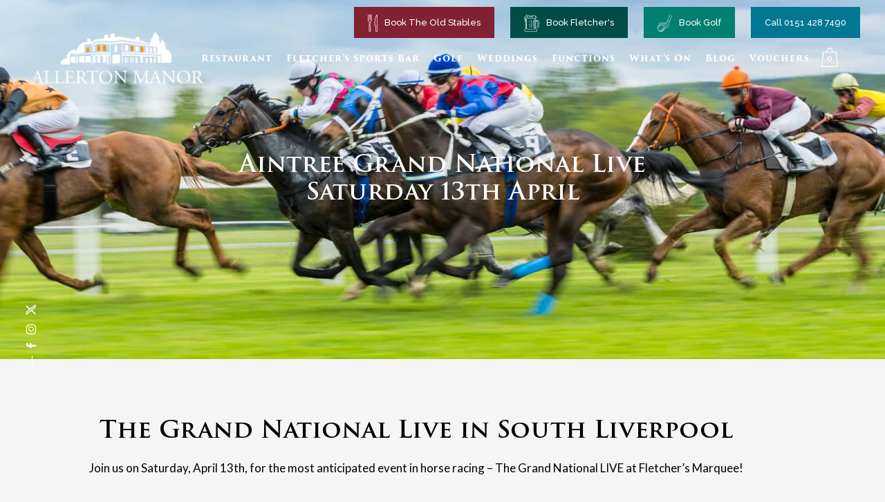

--- FILE ---
content_type: text/html; charset=UTF-8
request_url: https://allertonmanorgolfclub.com/the-grand-national-fletchers/
body_size: 27658
content:
	<!DOCTYPE html>
<html lang="en-GB">
<head>
	<meta charset="UTF-8" />
	
				<meta name="viewport" content="width=device-width,initial-scale=1,user-scalable=no">
		
            
                        <link rel="shortcut icon" type="image/x-icon" href="https://allertonmanorgolfclub.com/wp-content/uploads/2022/07/Favicon.png">
            <link rel="apple-touch-icon" href="https://allertonmanorgolfclub.com/wp-content/uploads/2022/07/Favicon.png"/>
        
	<link rel="profile" href="http://gmpg.org/xfn/11" />
	<link rel="pingback" href="https://allertonmanorgolfclub.com/xmlrpc.php" />

	    <script>
        window.dataLayer = window.dataLayer || [];
        function gtag() {
            dataLayer.push(arguments);
        }
        gtag("consent", "default", {
            ad_storage: "denied",
            ad_user_data: "denied", 
            ad_personalization: "denied",
            analytics_storage: "denied",
            functionality_storage: "denied",
            personalization_storage: "denied",
            security_storage: "granted",
            wait_for_update: 2000,
        });
        gtag("set", "ads_data_redaction", true);
        gtag("set", "url_passthrough", true);
    </script>
    <meta name='robots' content='index, follow, max-image-preview:large, max-snippet:-1, max-video-preview:-1' />
<script id="cookieyes" type="text/javascript" src="https://cdn-cookieyes.com/client_data/2ee8c3b8a8f7336b6170254e/script.js"></script>
<!-- Google Tag Manager for WordPress by gtm4wp.com -->
<script data-cfasync="false" data-pagespeed-no-defer>
	var gtm4wp_datalayer_name = "dataLayer";
	var dataLayer = dataLayer || [];
</script>
<!-- End Google Tag Manager for WordPress by gtm4wp.com -->
	<!-- This site is optimized with the Yoast SEO plugin v26.7 - https://yoast.com/wordpress/plugins/seo/ -->
	<title>The Grand National | Fletcher&#039;s Marquee | Allerton Manor</title>
<link data-rocket-prefetch href="https://js.hs-banner.com" rel="dns-prefetch">
<link data-rocket-prefetch href="https://js.hs-analytics.net" rel="dns-prefetch">
<link data-rocket-prefetch href="https://js.hscollectedforms.net" rel="dns-prefetch">
<link data-rocket-prefetch href="https://js.hsadspixel.net" rel="dns-prefetch">
<link data-rocket-prefetch href="https://www.googletagmanager.com" rel="dns-prefetch">
<link data-rocket-prefetch href="https://cdn-cookieyes.com" rel="dns-prefetch">
<link data-rocket-prefetch href="https://fonts.googleapis.com" rel="dns-prefetch">
<link data-rocket-prefetch href="https://cdn.mouseflow.com" rel="dns-prefetch">
<link data-rocket-prefetch href="https://js.hs-scripts.com" rel="dns-prefetch">
<link data-rocket-prefetch href="https://js.hsforms.net" rel="dns-prefetch">
<link data-rocket-preload as="style" href="https://fonts.googleapis.com/css?family=Raleway%3A100%2C200%2C300%2C400%2C500%2C600%2C700%2C800%2C900%2C100italic%2C300italic%2C400italic%2C700italic%7CLato%3A100%2C200%2C300%2C400%2C500%2C600%2C700%2C800%2C900%2C100italic%2C300italic%2C400italic%2C700italic&#038;subset=latin%2Clatin-ext&#038;display=swap" rel="preload">
<link href="https://fonts.googleapis.com/css?family=Raleway%3A100%2C200%2C300%2C400%2C500%2C600%2C700%2C800%2C900%2C100italic%2C300italic%2C400italic%2C700italic%7CLato%3A100%2C200%2C300%2C400%2C500%2C600%2C700%2C800%2C900%2C100italic%2C300italic%2C400italic%2C700italic&#038;subset=latin%2Clatin-ext&#038;display=swap" media="print" onload="this.media=&#039;all&#039;" rel="stylesheet">
<noscript data-wpr-hosted-gf-parameters=""><link rel="stylesheet" href="https://fonts.googleapis.com/css?family=Raleway%3A100%2C200%2C300%2C400%2C500%2C600%2C700%2C800%2C900%2C100italic%2C300italic%2C400italic%2C700italic%7CLato%3A100%2C200%2C300%2C400%2C500%2C600%2C700%2C800%2C900%2C100italic%2C300italic%2C400italic%2C700italic&#038;subset=latin%2Clatin-ext&#038;display=swap"></noscript><link rel="preload" data-rocket-preload as="image" href="https://allertonmanorgolfclub.com/wp-content/uploads/aintree.jpg" fetchpriority="high">
	<meta name="description" content="Join us in Fletcher&#039;s Marquee for the Grand National 2024. Watch every race live on our big screens. Book your ticket now." />
	<link rel="canonical" href="https://allertonmanorgolfclub.com/the-grand-national-fletchers/" />
	<meta property="og:locale" content="en_GB" />
	<meta property="og:type" content="article" />
	<meta property="og:title" content="The Grand National | Fletcher&#039;s Marquee | Allerton Manor" />
	<meta property="og:description" content="Join us in Fletcher&#039;s Marquee for the Grand National 2024. Watch every race live on our big screens. Book your ticket now." />
	<meta property="og:url" content="https://allertonmanorgolfclub.com/the-grand-national-fletchers/" />
	<meta property="og:site_name" content="Allerton Manor" />
	<meta property="article:publisher" content="https://www.facebook.com/AllertonManor/" />
	<meta property="article:modified_time" content="2024-02-20T14:03:09+00:00" />
	<meta property="og:image" content="https://allertonmanorgolfclub.com/wp-content/uploads/aintree.jpg" />
	<meta property="og:image:width" content="1980" />
	<meta property="og:image:height" content="1080" />
	<meta property="og:image:type" content="image/jpeg" />
	<meta name="twitter:card" content="summary_large_image" />
	<meta name="twitter:site" content="@allertonmanor" />
	<meta name="twitter:label1" content="Estimated reading time" />
	<meta name="twitter:data1" content="2 minutes" />
	<script type="application/ld+json" class="yoast-schema-graph">{"@context":"https://schema.org","@graph":[{"@type":"WebPage","@id":"https://allertonmanorgolfclub.com/the-grand-national-fletchers/","url":"https://allertonmanorgolfclub.com/the-grand-national-fletchers/","name":"The Grand National | Fletcher's Marquee | Allerton Manor","isPartOf":{"@id":"https://allertonmanorgolfclub.com/#website"},"primaryImageOfPage":{"@id":"https://allertonmanorgolfclub.com/the-grand-national-fletchers/#primaryimage"},"image":{"@id":"https://allertonmanorgolfclub.com/the-grand-national-fletchers/#primaryimage"},"thumbnailUrl":"https://allertonmanorgolfclub.com/wp-content/uploads/aintree.jpg","datePublished":"2024-02-20T13:34:36+00:00","dateModified":"2024-02-20T14:03:09+00:00","description":"Join us in Fletcher's Marquee for the Grand National 2024. Watch every race live on our big screens. Book your ticket now.","breadcrumb":{"@id":"https://allertonmanorgolfclub.com/the-grand-national-fletchers/#breadcrumb"},"inLanguage":"en-GB","potentialAction":[{"@type":"ReadAction","target":["https://allertonmanorgolfclub.com/the-grand-national-fletchers/"]}]},{"@type":"ImageObject","inLanguage":"en-GB","@id":"https://allertonmanorgolfclub.com/the-grand-national-fletchers/#primaryimage","url":"https://allertonmanorgolfclub.com/wp-content/uploads/aintree.jpg","contentUrl":"https://allertonmanorgolfclub.com/wp-content/uploads/aintree.jpg","width":1980,"height":1080},{"@type":"BreadcrumbList","@id":"https://allertonmanorgolfclub.com/the-grand-national-fletchers/#breadcrumb","itemListElement":[{"@type":"ListItem","position":1,"name":"Home","item":"https://allertonmanorgolfclub.com/"},{"@type":"ListItem","position":2,"name":"The Grand National"}]},{"@type":"WebSite","@id":"https://allertonmanorgolfclub.com/#website","url":"https://allertonmanorgolfclub.com/","name":"Allerton Manor","description":"Play, Drink, Eat - Liverpool Golf Course","publisher":{"@id":"https://allertonmanorgolfclub.com/#organization"},"potentialAction":[{"@type":"SearchAction","target":{"@type":"EntryPoint","urlTemplate":"https://allertonmanorgolfclub.com/?s={search_term_string}"},"query-input":{"@type":"PropertyValueSpecification","valueRequired":true,"valueName":"search_term_string"}}],"inLanguage":"en-GB"},{"@type":"Organization","@id":"https://allertonmanorgolfclub.com/#organization","name":"Allerton Manor","url":"https://allertonmanorgolfclub.com/","logo":{"@type":"ImageObject","inLanguage":"en-GB","@id":"https://allertonmanorgolfclub.com/#/schema/logo/image/","url":"https://allertonmanorgolfclub.com/wp-content/uploads/2022/06/Allerton-Manor-Logo.png","contentUrl":"https://allertonmanorgolfclub.com/wp-content/uploads/2022/06/Allerton-Manor-Logo.png","width":509,"height":153,"caption":"Allerton Manor"},"image":{"@id":"https://allertonmanorgolfclub.com/#/schema/logo/image/"},"sameAs":["https://www.facebook.com/AllertonManor/","https://x.com/allertonmanor","https://www.instagram.com/allertonmanorgolfclub/"]}]}</script>
	<!-- / Yoast SEO plugin. -->


<link rel='dns-prefetch' href='//www.googletagmanager.com' />
<link rel='dns-prefetch' href='//js.hs-scripts.com' />
<link rel='dns-prefetch' href='//fonts.googleapis.com' />
<link href='https://fonts.gstatic.com' crossorigin rel='preconnect' />
<link rel="alternate" type="application/rss+xml" title="Allerton Manor &raquo; Feed" href="https://allertonmanorgolfclub.com/feed/" />
<link rel="alternate" type="application/rss+xml" title="Allerton Manor &raquo; Comments Feed" href="https://allertonmanorgolfclub.com/comments/feed/" />
<link rel="alternate" type="text/calendar" title="Allerton Manor &raquo; iCal Feed" href="https://allertonmanorgolfclub.com/events/?ical=1" />
<link rel="alternate" title="oEmbed (JSON)" type="application/json+oembed" href="https://allertonmanorgolfclub.com/wp-json/oembed/1.0/embed?url=https%3A%2F%2Fallertonmanorgolfclub.com%2Fthe-grand-national-fletchers%2F" />
<link rel="alternate" title="oEmbed (XML)" type="text/xml+oembed" href="https://allertonmanorgolfclub.com/wp-json/oembed/1.0/embed?url=https%3A%2F%2Fallertonmanorgolfclub.com%2Fthe-grand-national-fletchers%2F&#038;format=xml" />
<style id='wp-img-auto-sizes-contain-inline-css' type='text/css'>
img:is([sizes=auto i],[sizes^="auto," i]){contain-intrinsic-size:3000px 1500px}
/*# sourceURL=wp-img-auto-sizes-contain-inline-css */
</style>
<style id='wp-emoji-styles-inline-css' type='text/css'>

	img.wp-smiley, img.emoji {
		display: inline !important;
		border: none !important;
		box-shadow: none !important;
		height: 1em !important;
		width: 1em !important;
		margin: 0 0.07em !important;
		vertical-align: -0.1em !important;
		background: none !important;
		padding: 0 !important;
	}
/*# sourceURL=wp-emoji-styles-inline-css */
</style>
<style id='classic-theme-styles-inline-css' type='text/css'>
/*! This file is auto-generated */
.wp-block-button__link{color:#fff;background-color:#32373c;border-radius:9999px;box-shadow:none;text-decoration:none;padding:calc(.667em + 2px) calc(1.333em + 2px);font-size:1.125em}.wp-block-file__button{background:#32373c;color:#fff;text-decoration:none}
/*# sourceURL=/wp-includes/css/classic-themes.min.css */
</style>
<style id='global-styles-inline-css' type='text/css'>
:root{--wp--preset--aspect-ratio--square: 1;--wp--preset--aspect-ratio--4-3: 4/3;--wp--preset--aspect-ratio--3-4: 3/4;--wp--preset--aspect-ratio--3-2: 3/2;--wp--preset--aspect-ratio--2-3: 2/3;--wp--preset--aspect-ratio--16-9: 16/9;--wp--preset--aspect-ratio--9-16: 9/16;--wp--preset--color--black: #000000;--wp--preset--color--cyan-bluish-gray: #abb8c3;--wp--preset--color--white: #ffffff;--wp--preset--color--pale-pink: #f78da7;--wp--preset--color--vivid-red: #cf2e2e;--wp--preset--color--luminous-vivid-orange: #ff6900;--wp--preset--color--luminous-vivid-amber: #fcb900;--wp--preset--color--light-green-cyan: #7bdcb5;--wp--preset--color--vivid-green-cyan: #00d084;--wp--preset--color--pale-cyan-blue: #8ed1fc;--wp--preset--color--vivid-cyan-blue: #0693e3;--wp--preset--color--vivid-purple: #9b51e0;--wp--preset--gradient--vivid-cyan-blue-to-vivid-purple: linear-gradient(135deg,rgb(6,147,227) 0%,rgb(155,81,224) 100%);--wp--preset--gradient--light-green-cyan-to-vivid-green-cyan: linear-gradient(135deg,rgb(122,220,180) 0%,rgb(0,208,130) 100%);--wp--preset--gradient--luminous-vivid-amber-to-luminous-vivid-orange: linear-gradient(135deg,rgb(252,185,0) 0%,rgb(255,105,0) 100%);--wp--preset--gradient--luminous-vivid-orange-to-vivid-red: linear-gradient(135deg,rgb(255,105,0) 0%,rgb(207,46,46) 100%);--wp--preset--gradient--very-light-gray-to-cyan-bluish-gray: linear-gradient(135deg,rgb(238,238,238) 0%,rgb(169,184,195) 100%);--wp--preset--gradient--cool-to-warm-spectrum: linear-gradient(135deg,rgb(74,234,220) 0%,rgb(151,120,209) 20%,rgb(207,42,186) 40%,rgb(238,44,130) 60%,rgb(251,105,98) 80%,rgb(254,248,76) 100%);--wp--preset--gradient--blush-light-purple: linear-gradient(135deg,rgb(255,206,236) 0%,rgb(152,150,240) 100%);--wp--preset--gradient--blush-bordeaux: linear-gradient(135deg,rgb(254,205,165) 0%,rgb(254,45,45) 50%,rgb(107,0,62) 100%);--wp--preset--gradient--luminous-dusk: linear-gradient(135deg,rgb(255,203,112) 0%,rgb(199,81,192) 50%,rgb(65,88,208) 100%);--wp--preset--gradient--pale-ocean: linear-gradient(135deg,rgb(255,245,203) 0%,rgb(182,227,212) 50%,rgb(51,167,181) 100%);--wp--preset--gradient--electric-grass: linear-gradient(135deg,rgb(202,248,128) 0%,rgb(113,206,126) 100%);--wp--preset--gradient--midnight: linear-gradient(135deg,rgb(2,3,129) 0%,rgb(40,116,252) 100%);--wp--preset--font-size--small: 13px;--wp--preset--font-size--medium: 20px;--wp--preset--font-size--large: 36px;--wp--preset--font-size--x-large: 42px;--wp--preset--spacing--20: 0.44rem;--wp--preset--spacing--30: 0.67rem;--wp--preset--spacing--40: 1rem;--wp--preset--spacing--50: 1.5rem;--wp--preset--spacing--60: 2.25rem;--wp--preset--spacing--70: 3.38rem;--wp--preset--spacing--80: 5.06rem;--wp--preset--shadow--natural: 6px 6px 9px rgba(0, 0, 0, 0.2);--wp--preset--shadow--deep: 12px 12px 50px rgba(0, 0, 0, 0.4);--wp--preset--shadow--sharp: 6px 6px 0px rgba(0, 0, 0, 0.2);--wp--preset--shadow--outlined: 6px 6px 0px -3px rgb(255, 255, 255), 6px 6px rgb(0, 0, 0);--wp--preset--shadow--crisp: 6px 6px 0px rgb(0, 0, 0);}:where(.is-layout-flex){gap: 0.5em;}:where(.is-layout-grid){gap: 0.5em;}body .is-layout-flex{display: flex;}.is-layout-flex{flex-wrap: wrap;align-items: center;}.is-layout-flex > :is(*, div){margin: 0;}body .is-layout-grid{display: grid;}.is-layout-grid > :is(*, div){margin: 0;}:where(.wp-block-columns.is-layout-flex){gap: 2em;}:where(.wp-block-columns.is-layout-grid){gap: 2em;}:where(.wp-block-post-template.is-layout-flex){gap: 1.25em;}:where(.wp-block-post-template.is-layout-grid){gap: 1.25em;}.has-black-color{color: var(--wp--preset--color--black) !important;}.has-cyan-bluish-gray-color{color: var(--wp--preset--color--cyan-bluish-gray) !important;}.has-white-color{color: var(--wp--preset--color--white) !important;}.has-pale-pink-color{color: var(--wp--preset--color--pale-pink) !important;}.has-vivid-red-color{color: var(--wp--preset--color--vivid-red) !important;}.has-luminous-vivid-orange-color{color: var(--wp--preset--color--luminous-vivid-orange) !important;}.has-luminous-vivid-amber-color{color: var(--wp--preset--color--luminous-vivid-amber) !important;}.has-light-green-cyan-color{color: var(--wp--preset--color--light-green-cyan) !important;}.has-vivid-green-cyan-color{color: var(--wp--preset--color--vivid-green-cyan) !important;}.has-pale-cyan-blue-color{color: var(--wp--preset--color--pale-cyan-blue) !important;}.has-vivid-cyan-blue-color{color: var(--wp--preset--color--vivid-cyan-blue) !important;}.has-vivid-purple-color{color: var(--wp--preset--color--vivid-purple) !important;}.has-black-background-color{background-color: var(--wp--preset--color--black) !important;}.has-cyan-bluish-gray-background-color{background-color: var(--wp--preset--color--cyan-bluish-gray) !important;}.has-white-background-color{background-color: var(--wp--preset--color--white) !important;}.has-pale-pink-background-color{background-color: var(--wp--preset--color--pale-pink) !important;}.has-vivid-red-background-color{background-color: var(--wp--preset--color--vivid-red) !important;}.has-luminous-vivid-orange-background-color{background-color: var(--wp--preset--color--luminous-vivid-orange) !important;}.has-luminous-vivid-amber-background-color{background-color: var(--wp--preset--color--luminous-vivid-amber) !important;}.has-light-green-cyan-background-color{background-color: var(--wp--preset--color--light-green-cyan) !important;}.has-vivid-green-cyan-background-color{background-color: var(--wp--preset--color--vivid-green-cyan) !important;}.has-pale-cyan-blue-background-color{background-color: var(--wp--preset--color--pale-cyan-blue) !important;}.has-vivid-cyan-blue-background-color{background-color: var(--wp--preset--color--vivid-cyan-blue) !important;}.has-vivid-purple-background-color{background-color: var(--wp--preset--color--vivid-purple) !important;}.has-black-border-color{border-color: var(--wp--preset--color--black) !important;}.has-cyan-bluish-gray-border-color{border-color: var(--wp--preset--color--cyan-bluish-gray) !important;}.has-white-border-color{border-color: var(--wp--preset--color--white) !important;}.has-pale-pink-border-color{border-color: var(--wp--preset--color--pale-pink) !important;}.has-vivid-red-border-color{border-color: var(--wp--preset--color--vivid-red) !important;}.has-luminous-vivid-orange-border-color{border-color: var(--wp--preset--color--luminous-vivid-orange) !important;}.has-luminous-vivid-amber-border-color{border-color: var(--wp--preset--color--luminous-vivid-amber) !important;}.has-light-green-cyan-border-color{border-color: var(--wp--preset--color--light-green-cyan) !important;}.has-vivid-green-cyan-border-color{border-color: var(--wp--preset--color--vivid-green-cyan) !important;}.has-pale-cyan-blue-border-color{border-color: var(--wp--preset--color--pale-cyan-blue) !important;}.has-vivid-cyan-blue-border-color{border-color: var(--wp--preset--color--vivid-cyan-blue) !important;}.has-vivid-purple-border-color{border-color: var(--wp--preset--color--vivid-purple) !important;}.has-vivid-cyan-blue-to-vivid-purple-gradient-background{background: var(--wp--preset--gradient--vivid-cyan-blue-to-vivid-purple) !important;}.has-light-green-cyan-to-vivid-green-cyan-gradient-background{background: var(--wp--preset--gradient--light-green-cyan-to-vivid-green-cyan) !important;}.has-luminous-vivid-amber-to-luminous-vivid-orange-gradient-background{background: var(--wp--preset--gradient--luminous-vivid-amber-to-luminous-vivid-orange) !important;}.has-luminous-vivid-orange-to-vivid-red-gradient-background{background: var(--wp--preset--gradient--luminous-vivid-orange-to-vivid-red) !important;}.has-very-light-gray-to-cyan-bluish-gray-gradient-background{background: var(--wp--preset--gradient--very-light-gray-to-cyan-bluish-gray) !important;}.has-cool-to-warm-spectrum-gradient-background{background: var(--wp--preset--gradient--cool-to-warm-spectrum) !important;}.has-blush-light-purple-gradient-background{background: var(--wp--preset--gradient--blush-light-purple) !important;}.has-blush-bordeaux-gradient-background{background: var(--wp--preset--gradient--blush-bordeaux) !important;}.has-luminous-dusk-gradient-background{background: var(--wp--preset--gradient--luminous-dusk) !important;}.has-pale-ocean-gradient-background{background: var(--wp--preset--gradient--pale-ocean) !important;}.has-electric-grass-gradient-background{background: var(--wp--preset--gradient--electric-grass) !important;}.has-midnight-gradient-background{background: var(--wp--preset--gradient--midnight) !important;}.has-small-font-size{font-size: var(--wp--preset--font-size--small) !important;}.has-medium-font-size{font-size: var(--wp--preset--font-size--medium) !important;}.has-large-font-size{font-size: var(--wp--preset--font-size--large) !important;}.has-x-large-font-size{font-size: var(--wp--preset--font-size--x-large) !important;}
:where(.wp-block-post-template.is-layout-flex){gap: 1.25em;}:where(.wp-block-post-template.is-layout-grid){gap: 1.25em;}
:where(.wp-block-term-template.is-layout-flex){gap: 1.25em;}:where(.wp-block-term-template.is-layout-grid){gap: 1.25em;}
:where(.wp-block-columns.is-layout-flex){gap: 2em;}:where(.wp-block-columns.is-layout-grid){gap: 2em;}
:root :where(.wp-block-pullquote){font-size: 1.5em;line-height: 1.6;}
/*# sourceURL=global-styles-inline-css */
</style>
<link rel='stylesheet' id='slicewp-style-css' href='https://allertonmanorgolfclub.com/wp-content/plugins/slicewp/assets/css/style-front-end.css?ver=1.2.3' type='text/css' media='all' />
<style id='woocommerce-inline-inline-css' type='text/css'>
.woocommerce form .form-row .required { visibility: visible; }
/*# sourceURL=woocommerce-inline-inline-css */
</style>
<link rel='stylesheet' id='tribe-events-v2-single-skeleton-css' href='https://allertonmanorgolfclub.com/wp-content/plugins/the-events-calendar/build/css/tribe-events-single-skeleton.css?ver=6.15.14' type='text/css' media='all' />
<link rel='stylesheet' id='tribe-events-v2-single-skeleton-full-css' href='https://allertonmanorgolfclub.com/wp-content/plugins/the-events-calendar/build/css/tribe-events-single-full.css?ver=6.15.14' type='text/css' media='all' />
<link rel='stylesheet' id='tec-events-elementor-widgets-base-styles-css' href='https://allertonmanorgolfclub.com/wp-content/plugins/the-events-calendar/build/css/integrations/plugins/elementor/widgets/widget-base.css?ver=6.15.14' type='text/css' media='all' />
<link rel='stylesheet' id='parent-style-css' href='https://allertonmanorgolfclub.com/wp-content/themes/bridge/style.css?ver=6.9' type='text/css' media='all' />
<link rel='stylesheet' id='child-style-css' href='https://allertonmanorgolfclub.com/wp-content/themes/bridge-child/style.css?ver=1.0.0' type='text/css' media='all' />
<link rel='stylesheet' id='mediaelement-css' href='https://allertonmanorgolfclub.com/wp-includes/js/mediaelement/mediaelementplayer-legacy.min.css?ver=4.2.17' type='text/css' media='all' />
<link rel='stylesheet' id='wp-mediaelement-css' href='https://allertonmanorgolfclub.com/wp-includes/js/mediaelement/wp-mediaelement.min.css?ver=6.9' type='text/css' media='all' />
<link rel='stylesheet' id='bridge-default-style-css' href='https://allertonmanorgolfclub.com/wp-content/themes/bridge/style.css?ver=6.9' type='text/css' media='all' />
<link rel='stylesheet' id='bridge-qode-font_awesome-css' href='https://allertonmanorgolfclub.com/wp-content/themes/bridge/css/font-awesome/css/font-awesome.min.css?ver=6.9' type='text/css' media='all' />
<link rel='stylesheet' id='bridge-qode-font_elegant-css' href='https://allertonmanorgolfclub.com/wp-content/themes/bridge/css/elegant-icons/style.min.css?ver=6.9' type='text/css' media='all' />
<link rel='stylesheet' id='bridge-qode-linea_icons-css' href='https://allertonmanorgolfclub.com/wp-content/themes/bridge/css/linea-icons/style.css?ver=6.9' type='text/css' media='all' />
<link rel='stylesheet' id='bridge-qode-dripicons-css' href='https://allertonmanorgolfclub.com/wp-content/themes/bridge/css/dripicons/dripicons.css?ver=6.9' type='text/css' media='all' />
<link rel='stylesheet' id='bridge-qode-kiko-css' href='https://allertonmanorgolfclub.com/wp-content/themes/bridge/css/kiko/kiko-all.css?ver=6.9' type='text/css' media='all' />
<link rel='stylesheet' id='bridge-qode-font_awesome_5-css' href='https://allertonmanorgolfclub.com/wp-content/themes/bridge/css/font-awesome-5/css/font-awesome-5.min.css?ver=6.9' type='text/css' media='all' />
<link rel='stylesheet' id='bridge-stylesheet-css' href='https://allertonmanorgolfclub.com/wp-content/themes/bridge/css/stylesheet.min.css?ver=6.9' type='text/css' media='all' />
<style id='bridge-stylesheet-inline-css' type='text/css'>
 .page-id-14109 .content > .content_inner > .container, .page-id-14109 .content > .content_inner > .full_width { background-color: #ffffff;}

  .page-id-14109.disabled_footer_top .footer_top_holder, .page-id-14109.disabled_footer_bottom .footer_bottom_holder { display: none;}


/*# sourceURL=bridge-stylesheet-inline-css */
</style>
<link rel='stylesheet' id='bridge-woocommerce-css' href='https://allertonmanorgolfclub.com/wp-content/themes/bridge/css/woocommerce.min.css?ver=6.9' type='text/css' media='all' />
<link rel='stylesheet' id='bridge-woocommerce-responsive-css' href='https://allertonmanorgolfclub.com/wp-content/themes/bridge/css/woocommerce_responsive.min.css?ver=6.9' type='text/css' media='all' />
<link rel='stylesheet' id='bridge-print-css' href='https://allertonmanorgolfclub.com/wp-content/themes/bridge/css/print.css?ver=6.9' type='text/css' media='all' />
<link rel='stylesheet' id='bridge-style-dynamic-css' href='https://allertonmanorgolfclub.com/wp-content/cache/busting/1/wp-content/themes/bridge/css/style_dynamic_callback.css' type='text/css' media='all' />
<link rel='stylesheet' id='bridge-responsive-css' href='https://allertonmanorgolfclub.com/wp-content/themes/bridge/css/responsive.min.css?ver=6.9' type='text/css' media='all' />
<link rel='stylesheet' id='bridge-style-dynamic-responsive-css' href='https://allertonmanorgolfclub.com/wp-content/cache/busting/1/wp-content/themes/bridge/css/style_dynamic_responsive_callback.css' type='text/css' media='all' />

<link rel='stylesheet' id='bridge-core-dashboard-style-css' href='https://allertonmanorgolfclub.com/wp-content/plugins/bridge-core/modules/core-dashboard/assets/css/core-dashboard.min.css?ver=6.9' type='text/css' media='all' />
<link rel='stylesheet' id='tablepress-default-css' href='https://allertonmanorgolfclub.com/wp-content/plugins/tablepress/css/build/default.css?ver=3.2.6' type='text/css' media='all' />
<link rel='stylesheet' id='elementor-icons-css' href='https://allertonmanorgolfclub.com/wp-content/plugins/elementor/assets/lib/eicons/css/elementor-icons.min.css?ver=5.45.0' type='text/css' media='all' />
<link rel='stylesheet' id='elementor-frontend-css' href='https://allertonmanorgolfclub.com/wp-content/plugins/elementor/assets/css/frontend.min.css?ver=3.34.1' type='text/css' media='all' />
<link rel='stylesheet' id='elementor-post-6-css' href='https://allertonmanorgolfclub.com/wp-content/uploads/elementor/css/post-6.css?ver=1768708004' type='text/css' media='all' />
<link rel='stylesheet' id='widget-heading-css' href='https://allertonmanorgolfclub.com/wp-content/plugins/elementor/assets/css/widget-heading.min.css?ver=3.34.1' type='text/css' media='all' />
<link rel='stylesheet' id='elementor-post-14109-css' href='https://allertonmanorgolfclub.com/wp-content/uploads/elementor/css/post-14109.css?ver=1768734634' type='text/css' media='all' />
<link rel='stylesheet' id='elementor-gf-local-roboto-css' href='https://allertonmanorgolfclub.com/wp-content/uploads/elementor/google-fonts/css/roboto.css?ver=1742269179' type='text/css' media='all' />
<link rel='stylesheet' id='elementor-gf-local-robotoslab-css' href='https://allertonmanorgolfclub.com/wp-content/uploads/elementor/google-fonts/css/robotoslab.css?ver=1742269186' type='text/css' media='all' />
<script type="text/javascript" id="woocommerce-google-analytics-integration-gtag-js-after">
/* <![CDATA[ */
/* Google Analytics for WooCommerce (gtag.js) */
					window.dataLayer = window.dataLayer || [];
					function gtag(){dataLayer.push(arguments);}
					// Set up default consent state.
					for ( const mode of [{"analytics_storage":"denied","ad_storage":"denied","ad_user_data":"denied","ad_personalization":"denied","region":["AT","BE","BG","HR","CY","CZ","DK","EE","FI","FR","DE","GR","HU","IS","IE","IT","LV","LI","LT","LU","MT","NL","NO","PL","PT","RO","SK","SI","ES","SE","GB","CH"]}] || [] ) {
						gtag( "consent", "default", { "wait_for_update": 500, ...mode } );
					}
					gtag("js", new Date());
					gtag("set", "developer_id.dOGY3NW", true);
					gtag("config", "UA-119313280-1", {"track_404":true,"allow_google_signals":true,"logged_in":false,"linker":{"domains":[],"allow_incoming":false},"custom_map":{"dimension1":"logged_in"}});
//# sourceURL=woocommerce-google-analytics-integration-gtag-js-after
/* ]]> */
</script>
<script type="text/javascript" src="https://allertonmanorgolfclub.com/wp-includes/js/jquery/jquery.min.js?ver=3.7.1" id="jquery-core-js"></script>
<script type="text/javascript" src="https://allertonmanorgolfclub.com/wp-includes/js/jquery/jquery-migrate.min.js?ver=3.4.1" id="jquery-migrate-js"></script>
<script type="text/javascript" src="https://allertonmanorgolfclub.com/wp-content/plugins/woocommerce/assets/js/jquery-blockui/jquery.blockUI.min.js?ver=2.7.0-wc.10.4.3" id="wc-jquery-blockui-js" defer="defer" data-wp-strategy="defer"></script>
<script type="text/javascript" id="wc-add-to-cart-js-extra">
/* <![CDATA[ */
var wc_add_to_cart_params = {"ajax_url":"/wp-admin/admin-ajax.php","wc_ajax_url":"/?wc-ajax=%%endpoint%%","i18n_view_cart":"View basket","cart_url":"https://allertonmanorgolfclub.com/basket/","is_cart":"","cart_redirect_after_add":"no"};
//# sourceURL=wc-add-to-cart-js-extra
/* ]]> */
</script>
<script type="text/javascript" src="https://allertonmanorgolfclub.com/wp-content/plugins/woocommerce/assets/js/frontend/add-to-cart.min.js?ver=10.4.3" id="wc-add-to-cart-js" defer="defer" data-wp-strategy="defer"></script>
<script type="text/javascript" src="https://allertonmanorgolfclub.com/wp-content/plugins/woocommerce/assets/js/js-cookie/js.cookie.min.js?ver=2.1.4-wc.10.4.3" id="wc-js-cookie-js" defer="defer" data-wp-strategy="defer"></script>
<script type="text/javascript" id="woocommerce-js-extra">
/* <![CDATA[ */
var woocommerce_params = {"ajax_url":"/wp-admin/admin-ajax.php","wc_ajax_url":"/?wc-ajax=%%endpoint%%","i18n_password_show":"Show password","i18n_password_hide":"Hide password"};
//# sourceURL=woocommerce-js-extra
/* ]]> */
</script>
<script type="text/javascript" src="https://allertonmanorgolfclub.com/wp-content/plugins/woocommerce/assets/js/frontend/woocommerce.min.js?ver=10.4.3" id="woocommerce-js" defer="defer" data-wp-strategy="defer"></script>
<script type="text/javascript" id="slicewp-script-tracking-js-before">
/* <![CDATA[ */
var slicewp_ajaxurl = "https:\/\/allertonmanorgolfclub.com\/wp-admin\/admin-ajax.php";
var slicewp = {"ajaxurl":"https:\/\/allertonmanorgolfclub.com\/wp-admin\/admin-ajax.php","cookie_duration":30,"affiliate_credit":"last","affiliate_keyword":"aff","predefined_date_ranges":{"past_7_days":"Past 7 days","past_30_days":"Past 30 days","week_to_date":"Week to date","month_to_date":"Month to date","year_to_date":"Year to date","last_week":"Last week","last_month":"Last month","last_year":"Last year"},"settings":{"active_currency":"GBP","currency_symbol_position":"before","currency_thousands_separator":",","currency_decimal_separator":"."}};
//# sourceURL=slicewp-script-tracking-js-before
/* ]]> */
</script>
<script type="text/javascript" src="https://allertonmanorgolfclub.com/wp-content/plugins/slicewp/assets/js/script-trk.js?ver=1.2.3" id="slicewp-script-tracking-js"></script>
<script type="text/javascript" id="WCPAY_ASSETS-js-extra">
/* <![CDATA[ */
var wcpayAssets = {"url":"https://allertonmanorgolfclub.com/wp-content/plugins/woocommerce-payments/dist/"};
//# sourceURL=WCPAY_ASSETS-js-extra
/* ]]> */
</script>
<script type="text/javascript" src="https://allertonmanorgolfclub.com/wp-content/plugins/woocommerce/assets/js/select2/select2.full.min.js?ver=4.0.3-wc.10.4.3" id="wc-select2-js" defer="defer" data-wp-strategy="defer"></script>
<link rel="https://api.w.org/" href="https://allertonmanorgolfclub.com/wp-json/" /><link rel="alternate" title="JSON" type="application/json" href="https://allertonmanorgolfclub.com/wp-json/wp/v2/pages/14109" /><link rel="EditURI" type="application/rsd+xml" title="RSD" href="https://allertonmanorgolfclub.com/xmlrpc.php?rsd" />
<meta name="generator" content="WordPress 6.9" />
<meta name="generator" content="WooCommerce 10.4.3" />
<link rel='shortlink' href='https://allertonmanorgolfclub.com/?p=14109' />
			<!-- DO NOT COPY THIS SNIPPET! Start of Page Analytics Tracking for HubSpot WordPress plugin v11.3.37-->
			<script class="hsq-set-content-id" data-content-id="standard-page">
				var _hsq = _hsq || [];
				_hsq.push(["setContentType", "standard-page"]);
			</script>
			<!-- DO NOT COPY THIS SNIPPET! End of Page Analytics Tracking for HubSpot WordPress plugin -->
			<meta name="tec-api-version" content="v1"><meta name="tec-api-origin" content="https://allertonmanorgolfclub.com"><link rel="alternate" href="https://allertonmanorgolfclub.com/wp-json/tribe/events/v1/" />
<!-- Google Tag Manager for WordPress by gtm4wp.com -->
<!-- GTM Container placement set to automatic -->
<script data-cfasync="false" data-pagespeed-no-defer type="text/javascript">
	var dataLayer_content = {"pagePostType":"page","pagePostType2":"single-page","pagePostAuthor":"Green_Circle"};
	dataLayer.push( dataLayer_content );
</script>
<script data-cfasync="false" data-pagespeed-no-defer type="text/javascript">
(function(w,d,s,l,i){w[l]=w[l]||[];w[l].push({'gtm.start':
new Date().getTime(),event:'gtm.js'});var f=d.getElementsByTagName(s)[0],
j=d.createElement(s),dl=l!='dataLayer'?'&l='+l:'';j.async=true;j.src=
'//www.googletagmanager.com/gtm.js?id='+i+dl;f.parentNode.insertBefore(j,f);
})(window,document,'script','dataLayer','GTM-NPQX47P');
</script>
<!-- End Google Tag Manager for WordPress by gtm4wp.com -->	<noscript><style>.woocommerce-product-gallery{ opacity: 1 !important; }</style></noscript>
	<meta name="generator" content="Elementor 3.34.1; features: additional_custom_breakpoints; settings: css_print_method-external, google_font-enabled, font_display-auto">
			<style>
				.e-con.e-parent:nth-of-type(n+4):not(.e-lazyloaded):not(.e-no-lazyload),
				.e-con.e-parent:nth-of-type(n+4):not(.e-lazyloaded):not(.e-no-lazyload) * {
					background-image: none !important;
				}
				@media screen and (max-height: 1024px) {
					.e-con.e-parent:nth-of-type(n+3):not(.e-lazyloaded):not(.e-no-lazyload),
					.e-con.e-parent:nth-of-type(n+3):not(.e-lazyloaded):not(.e-no-lazyload) * {
						background-image: none !important;
					}
				}
				@media screen and (max-height: 640px) {
					.e-con.e-parent:nth-of-type(n+2):not(.e-lazyloaded):not(.e-no-lazyload),
					.e-con.e-parent:nth-of-type(n+2):not(.e-lazyloaded):not(.e-no-lazyload) * {
						background-image: none !important;
					}
				}
			</style>
					<style type="text/css" id="wp-custom-css">
			@import url("https://use.typekit.net/hex6wtk.css");

.footer-right-inline a{

}

.postid-21597 .price {
	display: none;
}

@media (max-width:1000px){
.hide-gallery{
	display: none;
}
}


ul {
  list-style-position: outside;
	padding-left: 12px
}

.rounded-icon i{
	background:#C78890;
	width:65px;
	height:65px;
	line-height:65px;
	border-radius:50px;
}

.form-light{

}

.link-underline-light a{
	text-decoration: underline;
}

.link-underline-light a:hover{
	text-decoration: none;
}

.elementor-22004 .elementor-element.elementor-element-dbd4c40 ul span {
      font-family: 'lato', sans-serif !important;
}

ul, ol, li {
    font-family: 'lato', sans-serif !important;
    font-size: 17px !important;
}

li {
	margin-bottom: 10px;
}

.bullets-inside ul{
	list-style-position:outside;
	margin-left:15px;
}

.tribe-events .tribe-events-calendar-month__day-date-daynum{
	color:white;
}
.tribe-events .tribe-events-calendar-month__day-date-link{
	color:white!important;
	font-size:21px!important;
}
.tribe-common .tribe-common-anchor-thin{
	color:white!important;
	font-size:15px;
}
.tribe-events .tribe-events-calendar-month__calendar-event-datetime>*{
	display:none;
}
.tribe-common .tribe-common-b3 span{
	text-align:center!important;
	color:white;
}
.tribe-events .tribe-events-calendar-month__day-date-daynum{
	font-size:21px!important;
}

#tribe-events-pg-template{
	max-width:100%;
	padding:0;
}
.tribe-events .tribe-events-calendar-list__event-datetime{
	color:white;
}
.tribe-events-view{
	background:#001F35;
	padding-top:100px;
}
.tribe-common .tribe-common-h--alt span{
	color:white;
}
.tribe-common .tribe-common-h--alt path{
fill:white;
}
.tribe-common--breakpoint-medium.tribe-events .tribe-events-c-top-bar__today-button{
	display:none!important;
}
.tribe-events .tribe-events-calendar-list__month-separator{
	display:none!important;
}

.tribe-events-c-view-selector__list-item--day{
	display:none!important;
}

.tribe-events-calendar-list__event-details span{
color:white;	
}
.tribe-events-calendar-list__event-details p{
color:white;	
	font-size:16px;
}
.tribe-events-calendar-list__event-details a{
color:white!important;	
}
.tribe-events-calendar-list__event-details a:hover{
	color:#017F71!important;
}
.tribe-events .tribe-events-calendar-list__event-date-tag-datetime{
	background:white;
	height:auto;
	padding:20px 0px 20px 0px;
	border-radius:6px;
}
.tribe-events .tribe-events-calendar-day__event-featured-image-link, .tribe-events .tribe-events-calendar-list__event-featured-image{
	aspect-ratio: 1 / 1;
	object-fit:cover;
}
.tribe-events-calendar-list__event-featured-image-wrapper.tribe-common-g-col{
	padding-left:15%!important;
}
.tribe-common--breakpoint-medium.tribe-events .tribe-common-c-btn.tribe-events-c-search__button{
	background:#004D47;
	border-radius:0;
	font-weight:400;
}

.tribe-common--breakpoint-medium.tribe-events .tribe-events-c-search{
	padding-right:12px;
}
.tribe-events-c-subscribe-dropdown{
	display:none;
}
.tribe-common--breakpoint-medium.tribe-events .tribe-events-calendar-list__event-description{
	margin-top:5px;
}


.shopping_cart_dropdown span.total span{
	color:black;
}
.shopping_cart_dropdown span.total{
	color:black;
}
.shopping_cart_dropdown .qbutton i{
	line-height:30px;
	padding:0px 5px 0px 0px;
}
.product_list_widget .remove_from_cart_button{
	display:none;
}
.shopping_cart_dropdown ul li a:hover{
	color:black;
}
.shopping_cart_header .header_cart{
	filter:brightness(2);
	        background-size: 24px 28px;
	font-size:12px;
	margin-top:10px;
}
.shopping_cart_header .header_cart span{
	width:24px;
	line-height:32px;

}
.woocommerce-cart-form__cart-item.cart_item span{
	color:black!important;
}
.woocommerce-cart-form__cart-item.cart_item td a{
	color:black!important;
}
.header_bottom_right_widget_holder{
		padding:0px 0px 0px 0px;
	}
@media (max-width:1000px){
	.shopping_cart_outer{
		display:block;
	}
	.has_header_fixed_right.stick.menu_bottom .header_inner_right, .header_bottom_right_widget_holder{
		display:table;
	}
	.shopping_cart_header .header_cart{
	filter:brightness(2);
	        background-size: 20px 24px;
	font-size:12px;
	margin-top:10px;
}
.shopping_cart_header .header_cart span{
	width:20px;
	line-height:28px;

}
	.header_bottom_right_widget_holder{
		padding:0px 10px 0px 0px;
	}
}


h1, h2, h3, h4, h5{
	font-family: trajan-pro-3, serif!important;
}

@media (min-width:1000px) and (max-width:1130px){
	.q_logo img{
	    transform: scale(0.7);
    left: -50px;
	}
}
.twitter-x svg{
	fill:#58595B;
	width:21px;
	transform:translatey(2px);
}
.twitter-x svg:hover{
	fill:#001F35;
}
#custom_html-9{
	display:inline-block;
}
nav.main_menu ul li{
	line-height:100px;
}
header.sticky.sticky_animate nav.main_menu ul li{
	line-height:80px;
}
nav.main_menu>ul>li>a{
	padding:0 10px;
}
nav.main_menu > ul > li > a{
	
    font-family: trajan-pro-3, serif!important;
}
.drop_down .narrow .second .inner ul li a{
 font-family: trajan-pro-3, serif!important;	
}
@media (min-width:1000px) and (max-width:1250px){
	nav.main_menu > ul > li > a{
		font-size:11px;
	}
}

.qodef-qi-testimonials-slider.qodef-item-layout--boxed .qodef-e-quote{
	display:none;
}

@media (max-width:1000px){
	.header_bottom{
		padding:0!important;
	}
	header .header_inner_left{
		padding:0px 20px;
	}
	nav.mobile_menu>ul{
		height:100vh;
		padding:155px 25px 15px 25px;
		
	}
	.mobile_menu{
		background:rgba(0,31,53,1)!important;
		position:absolute!important;
		top:-64px!important;
		z-index:49!important;
		
	}
	nav.mobile_menu ul li, nav.mobile_menu ul li ul li{
		border-bottom:none;
	
	}
	nav.mobile_menu ul li a, nav.mobile_menu ul li h3{
		padding:5px 0px;
	}
	nav.mobile_menu ul li.open_sub>ul{
		border-top:none;
	}
	.header_top{
		height:0px;
	}
	.header_bottom.clearfix{
		top:40px;
	}
	.header_top .left, .header_top .right{
		float:right;
		
	}
	.fullscreen-menu-buttons a{
		
		margin-left:0!important;
	}
	nav.mobile_menu ul>li.has_sub>span.mobile_arrow{
		line-height:35px;
	}
}
nav.mobile_menu ul li a, nav.mobile_menu ul li h3{
	    font-family: trajan-pro-3, serif!important;
}
nav.mobile_menu .sub_menu li{
	margin-top:5px;
}
@media (max-width:600px){
	.fullscreen-menu-buttons a{
		padding:5px 10px;
	
	}
	.fullscreen-menu-buttons img{
		display:none;
	}
	.header_top{
		width:98%;
	
	}
}


.error404 .header_bottom{
	background-color:#001f35!important;
}
.error404 .title_holder{
	display:none;
}

.popup_menu_holder_inner{
	vertical-align:bottom;
}
.cli-tab-footer .wt-cli-privacy-accept-btn{
	background-color:#017f71;
	text-transform:capitalize;
}
/*
.menu-item.menu-item-type-custom.menu-item-object-custom.menu-item-has-children.has_sub a span::before{
	content:"\f107";
	font-family:FontAwesome;
	margin-right:20px;
	font-size:45px;
}

.menu-item.menu-item-type-custom.menu-item-object-custom.menu-item-has-children.has_sub.open_sub a span::before{
	content: "\f068";
	font-size:30px;
}
*/
@media (min-width:1000px){
nav.main_menu>ul>li>a>i.menu_icon{
	display:none;
}
	.fullscreen-menu-buttons{
		margin-top:10px;
	}
}
.sub_menu li span::before{
	display:none;
}
.sub_menu li a{
	margin-bottom:10px;
	margin-top:-10px;
}

nav.popup_menu ul li ul li a, nav.popup_menu ul li ul li h6 span{
	height:50px;
}
.sub_menu{
	
}
nav.popup_menu ul li span:hover{
	color:#e0e0e0;
}
@media (max-width:1000px){
	.qode_left_side_fixed{
		display:none;
	}
	.sub_menu li a{
		
		margin-bottom:0;
	}
	.menu-item.menu-item-type-custom.menu-item-object-custom.menu-item-has-children.has_sub a span::before{
	
		margin-right:10px;
	}
	.popup_menu_holder_inner{
	vertical-align:top;
}
	nav.popup_menu{
	margin-bottom:5vh!important;
	
}
	.fullscreen-menu-buttons a{
 		margin-bottom:10px;
		font-size:14px!important;
	}
	.fullscreen-menu-buttons a img{
		height:25px;
		margin-right:10px;
	}
	.qode_left_side_fixed{
		left:8%;
	}
	.popup_menu_holder_outer{
		height:100%!important;
	}
	
}
@media (min-width:1000px){
.qode_left_side_fixed{
		bottom:25%;
}
}
@media (max-width:600px){
	.fullscreen-menu-contact-info p{
		display:none!important;
	}
	.fullscreen-menu-buttons a{
		float:right;
	}
}

@media (max-width:768px){
		.menu-item.menu-item-type-custom.menu-item-object-custom.menu-item-has-children.has_sub a span::before{
		font-size:18px;
		margin-right:10px;
	}
		.menu-item.menu-item-type-custom.menu-item-object-custom.menu-item-has-children.has_sub.open_sub a span::before{
	font-size:14px;
}
}

.drop_down .second .inner ul.right li a, .drop_down .second .inner ul.right li h5{
	text-align:left;
}

nav.popup_menu{
	margin-bottom:25vh;
	margin-top:5vh;
}
nav.popup_menu ul li span{
	font-size:37px;
	line-height:1.7em;
	font-weight:700!important;
}

.fullscreen-menu-buttons{
	float:right;
}
.fullscreen-menu-buttons a{
	margin-left:20px;
	font-size:13px;
		transition:0.25s;
}
.fullscreen-menu-buttons img{
	height:25px!important;
	margin-right:10px!important;
}

.fullscreen-menu-buttons a:hover{
	transform:translatey(-5px);
	transition:0.25s;
}
.santa{
	background:rgb(169, 26, 44)!important;
}
.old-stables-button{
	background:#812132;
	color:white;
	display:inline-block;
	padding:5px 20px;
	font-weight:500;
	line-height:35px;
}
.old-stables-button:hover{
color:white;
}
.old-stables-button img{
	height:34px;
	width:auto;
	vertical-align:middle;
	margin-right:15px;
}

.call-button{
	background:#027793;
	color:white;
	display:inline-block;
	padding:5px 20px;
	font-weight:500;
	line-height:35px;
}
.call-button:hover{
color:white;
}
@media (max-width:1000px){
	.call-button span{
		display:none;
	}
	.header_top .right{
		width:100%;
	}
	.header_top .right .inner{
		width:100%;
	}
	.header_top .widget_text.header-widget.widget_custom_html.header-right-widget{
		width:100%;
	}
	.fullscreen-menu-buttons{
		width:100%!important;
		display:grid;
		grid-auto-flow:column;
		
	}
	.header_top{
		margin:0;
		padding:0;
		width:100%;
	}
	.fullscreen-menu-buttons a{
		line-height:1.4em;
		padding-bottom:10px;
		padding-top:10px;
	}

}
@media (max-width:480px){
	.fullscreen-menu-buttons a{
		font-size:12px!important;
	}
}


.fletchers-button{
	background:#004D47;
	color:white;
	display:inline-block;
	padding:5px 20px;
	font-weight:500;
	line-height:35px;
}
.fletchers-button:hover{
color:white;
}
.fletchers-button img{
	height:34px;
	width:auto;
	vertical-align:middle;
	margin-right:15px;
}
.golf-button{
	background:#017F71;
	color:white;
	display:inline-block;
	padding:5px 20px;
	font-weight:500;
	line-height:35px;
}
.golf-button:hover{
color:white;
}
.golf-button img{
	height:34px;
	width:auto;
	vertical-align:middle;
	margin-right:15px;
}


.fullscreen-menu-contact-info{
	text-align:right;
	border-top:0.5px solid white;
	padding-top:20px;
	margin-top:20px;
	width:80%;
	float:right;
	
}
.fullscreen-menu-contact-info p{
	display:inline-flex;
	padding-left:20px;
	font-size:16px;
}
.fullscreen-menu-contact-info a{
	color:white;
}
.fullscreen-menu-contact-info a:hover{
	color:#e3e3e3;
}

.qode_left_side_fixed::before{
	content:'';
	width:25px;
	height:1px;
	background:white;
	display:inline-block;
	vertical-align:middle;
}
@media (min-width:1000px){
	.q_logo img{
		height:75px!important;
		top:-37px;
	}
	.q_logo .sticky{
		height:50px!important;
		top:-24px;
	}
}
@media (max-width:1000px){
	.popup_menu_opened header .q_logo img.popup{
		height:50px!important;
		}
	.scroll_header_top_area.stick.transparent.scrolled_not_transparent.page_header{
		position:absolute!important;
	}
.scroll_header_top_area.stick.transparent.scrolled_not_transparent.sticky_mobile.page_header.qode-animate-mobile-header.mobile-header-appear{
		position:fixed!important;
	background:#001f35;
	}
	.scroll_header_top_area.stick.transparent.scrolled_not_transparent.sticky_mobile.page_header.qode-animate-mobile-header.mobile-header-appear .header_top{
		display:none!important;
	}
	.scroll_header_top_area.stick.transparent.scrolled_not_transparent.sticky_mobile.page_header.qode-animate-mobile-header.mobile-header-appear .header_bottom.clearfix{
		top:0;
	}
	.scroll_header_top_area.stick.transparent.scrolled_not_transparent.page_header .header_bottom.clearfix{
	background:transparent!important;
	}
}

	
.mobile_menu_button { float: right; margin-right: 0;}

@media only screen and (min-width: 1000px) and (max-width: 1200px) {
	.header_top .container_inner { width: 100%;}
}

@media only screen and (max-width: 1000px) {
	.logo_wrapper { position: relative; left: 0;}
	.q_logo a { left: 0;}
}
@media only screen and (max-width: 600px) {
	.q_logo img { max-width: 65vw;}
	.header_bottom {padding: 0 20px;}
	.header_bottom .container_inner { width: 100%;}
}

nav.popup_menu{
	text-align:right;
	
}
nav.popup_menu>ul{
	display: inline-grid;
}
nav.popup_menu ul li{
	text-align:right;
	font-family:'lato';

}
nav.popup_menu ul li span{
	font-weight:bold;
	letter-spacing:0.5px;
}
.popup_menu_holder_inner{
	padding:100px 45px;
}

.qbutton{
	height:50px;
	line-height:50px;
}
.qbutton .qode_button_icon_element, .qbutton i{
	margin: 0 10px 0 0px;
    float: left;
    vertical-align: middle;
    line-height: 50px;
}


.icon-width img{
	width:auto;
}

@media (max-width:600px){
	.home-hero-boxes.elementor-section{
		width:90%;
	}
}

.box-container-style{
	box-shadow: rgba(67, 71, 85, 0.27) 0px 0px 0.25em, rgba(90, 125, 188, 0.05) 0px 0.25em 1em;
}



.qode_video_box .qode_video_image .qode_video_box_button{
	border-radius:0;
	background:#017F71;
	width:100px;
}
.qode_video_box .qode_video_image .qode_video_box_button_arrow{
	border-left-color:white;
}
.qode_video_box .qode_video_image img{
	width:100%;
}
.qode_video_box{
	width:100%;
}

@media (max-width:1000px){
.qode_video_box{
	height:400px;
}
	.qode_video_box .qode_video_image img{
		height:400px;
		object-fit:cover;
	}
}
@media (max-width:600px){
.qode_video_box{
	height:300px;
}
	.qode_video_box .qode_video_image img{
		height:300px;
		object-fit:cover;
	}
}


.testimonial_text_inner{
	text-align:left;
}
.testimonial_text_inner p{
	font-size:15px;
}
.testimonial_author{
	font-family: trajan-pro-3, serif!important;
	font-size:22px!important;
	font-weight:600!important;
}


/*
.testimonials_c_holder .flex-control-nav{
	margin-top:0;
	float:right;
}
.testimonials_c_holder .flex-control-nav li{
	background:white;
	height:32px;
	width:24px;
	border-radius:0;
	line-height:32px;
}
.testimonials_c_holder .flex-control-nav li a{
	border-radius:0;
	background:white!important;
	
}
.testimonials_c_holder .flex-control-nav li::after{
	font-family: FontAwesome!important;
	content: "\f104";
	color:red!important;
	position:relative!important;
	top:-32px;
}
*/

.qodef-e-content{
	margin-top:-15px;
}
.qodef-addons-blog-list .qodef-blog-item .qodef-e-title{
	
}
.qodef-addons-blog-list .qodef-blog-item .qodef-e-media-image img{
	height: 300px;
	object-fit:cover;
}
.qodef-addons-blog-list .qodef-blog-item .qodef-e-media-image{
	width:100%;
}
.qodef-addons-blog-list .qodef-blog-item .qodef-e-media-image img{
	width:100%;
}
.qodef-addons-blog-list .qodef-blog-item .qodef-e-content{
	padding:0;
}

.masonry_gallery_holder .masonry_gallery_item.rectangle_portrait .masonry_gallery_image_holder img{
	height:100%;
	object-fit:cover;
}
.masonry_gallery_holder .masonry_gallery_item{
	padding:0px;
}
.masonry_gallery_item .masonry_gallery_item_outer{
	padding:0;
}

.masonry_gallery_item.standard .masonry_gallery_item_inner{
	opacity:1;
}
.masonry_gallery_item.standard .masonry_gallery_item_inner:hover{
	opacity:0;
}


.column1.footer_col1{
	text-align:center;

}
@media (min-width:1000px){
.column1.footer_col1{

	display:flex;
	width:35%;
	transform:translatey(40%);
}
.four_columns>.column2{
	width:25%;
}
 .four_columns>.column3 {
	width:18%;
}
 .four_columns>.column4{
	width:22%;
}
}
@media (min-width:600px) and (max-width:999px){
	.column1.footer_col1{

	display:block;
	width:100%;
	margin-bottom:20px;
}
.four_columns>.column2{
	width:50%;
	margin-bottom:20px;
}
 .four_columns>.column3 {
	width:50%;
}
 .four_columns>.column4{
	width:50%;
}
	.footer_top{
		padding-top:35px;
	}
	.footer_bottom{
		padding-top:35px;
	}

}
@media (max-width:599px){
	.footer_top{
		padding:50px 25px 0px 25px;
	}
	.footer_bottom{
		padding-top:0px;
		padding-bottom:15px;
	}
	.column2.footer_bottom_column{
		display:none;
	}
	.footer_top .four_columns .column1, .footer_top .four_columns .column2, .footer_top .four_columns .column3, .footer_top .three_columns .column1, .footer_top .three_columns .column2, .footer_top .two_columns_50_50 .column1{
		margin:0;
	}
	.column1.footer_col1{
		margin-bottom:25px!important;
	}
	.footer_bottom_holder .three_columns{
		display:flex;
		flex-direction:column-reverse;
	}

}
.footer_top .q_social_icon_holder:hover i.simple_social, .footer_top .q_social_icon_holder:hover span.simple_social, .side_menu .q_social_icon_holder:hover i.simple_social, .side_menu .q_social_icon_holder:hover span.simple_social{
	color:#58595B!important;
}
.widget_nav_menu{
	font-family:'lato';
}
.footer_top .widget_meta>ul>li, .footer_top .widget_nav_menu ul li, .footer_top .widget_pages ul li, .footer_top .widget_recent_comments>ul>li, .footer_top .widget_recent_entries>ul>li{
	padding:0 0 9px;
}
.footer_top h5{
	    margin: 0 0 0px;
}

.footer-right-inline img{
	transform:translate(5px, -7px);
}
.footer_bottom_holder{
	background-position: bottom center;
    background-size: contain;
    background-repeat: no-repeat;
}

.qodef-qi-interactive-banner.qodef-layout--from-bottom.qodef--visible .qodef-m-content{
	background: linear-gradient(0deg, rgba(0,0,0,0) 0%, rgba(0,31,53,0.7231486344537815) 0%, rgba(1,1,1,0) 66%);
}
.qodef-qi-interactive-banner.qodef-layout--from-bottom.qodef--visible .qodef-m-content:hover{
	background: linear-gradient(0deg, rgba(0,0,0,0) 0%, rgba(0,31,53,0.7231486344537815) 0%, rgba(13,43,64,0.28617384453781514) 66%);
}
.qodef-qi-interactive-banner .qodef-m-image img{
	display:block;
}
.qodef-qi-interactive-banner.qodef-layout--from-bottom .qodef-m-content{
	padding:30px;
}
.qodef-qi-button.qodef-size--small{
	color:white;
	border-color:white;
	padding:7px 20px;
	border-width:1px;
	border-radius:0;
	font-family:'lato';
	font-weight:500;
	font-size:15px;
}
.qodef-qi-interactive-banner .qodef-m-text-holder{
	margin-top:0;
}

.qodef-qi-interactive-banner:hover img{
	transform:scale(1.02);
	transition:1s;
}


.allerton-box{
	width:100px;
	height:100px;
}

.link-light a{
	color:white;
}

.link-light a:hover{
	color:#017F71!important;
}

@media (min-width:1000px) and (max-width:1350px){
.packages-boxes-column{
	width:50%!important;
	
}

}
.qodef-qi-interactive-banner{
	width:100%;
}
.qodef-qi-interactive-banner .qodef-m-image{
	width:100%;
}
.qodef-qi-interactive-banner .qodef-m-image img{
	width:100%;
}

.brochure-boxes .elementor-container{
	
	
}


@media (min-width:1000px){
	.golf-course-tabs .q_tabs.vertical .tabs-nav{
		width:12%;
	}
	.golf-course-tabs .q_tabs.vertical .tabs-container{
		width:88%;
	}
	.golf-course-tabs .elementor-section{
		width:100%!important;
	}
	.q_tabs.vertical.left .tab-content{
		padding-left:2px;
	}
}

.golf-course-tabs .q_tabs.vertical .tabs-nav{
	background:white;
}
.q_tabs.vertical.left .tab-content{
	border-left:none;
}

.q_tabs.vertical.left .tabs-nav li a{
	border:none;
	border-radius:0!important;
	color:black;
	height:50px;
	line-height:27px;
	text-transform:none;
	    font-family: 'Lato', sans-serif;
	letter-spacing:0;
	font-size:15px;
	font-weight:400;
	transition:0s;
}
.q_tabs.vertical.left .tabs-nav li.active a{
	background:#017F71;
	color:white!important;
	transition:0s;
}

@media (min-width:769px) and (max-width:1000px){
.golf-course-info .elementor-column.elementor-col-50, .elementor-column[data-col="50"]{
	width:100%!important;
}
}

@media (max-width:600px){
	.q_tabs.vertical .tabs-nav{
		width:100%;
	}
	.q_tabs.vertical .tabs-container{
		width:100%;
	}
	.q_tabs.vertical.left .tab-content{
		padding-left:0;
	}
	.course-tab .elementor-widget-wrap.elementor-element-populated{
		padding:35px 0px 35px 0px!important;
	}
}

.masonry-section .masonry_gallery_holder{
}



ul.zg-ul-select {
  -webkit-box-sizing: border-box;
  -moz-box-sizing: border-box;
  box-sizing: border-box;
  cursor: pointer;
  margin: 0;
  padding: 0;
  width:398px;
  position:relative;
}
ul.zg-ul-select li {
  display: none;
  padding: 3px 5px;
  width:386px;
}
ul.zg-ul-select:not(.active) b { font-weight:normal }
ul.zg-ul-select li.active {
  -webkit-box-align: center;
  -webkit-align-items: center;
  -ms-flex-align: center;
  align-items: center;
  border: 1px solid #aaa;
  color: #111;
  display: -webkit-box;
  display: -webkit-flex;
  display: -ms-flexbox;
  display: flex;
  -webkit-box-pack: justify;
  -webkit-justify-content: space-between;
  -ms-flex-pack: justify;
  justify-content: space-between;
}
ul.zg-ul-select.active {
  border: 1px solid #aaa;
  position: absolute;
  background-color:#FFF;
  z-index:1;
}
ul.zg-ul-select.active li {
  border: none;
  display: block;
}
ul.zg-ul-select.active li:hover {
  background-color: #0074d9;
  color:#FFF;
}
ul.zg-ul-select.active li.active {
  background-color: #c4e0f9;
}
ul.zg-ul-select.active li.active:hover {
  background-color: #0074d9;
  color:#FFF;
}

/* tabs to select override */
@media screen and (max-width: 960px) {
	.page-id-1273 .q_tabs select {
		width: 100%;
		height:55px;
		padding:0px 20px;
		border:none;
		background-color: #017F71;
		color:white;
		border-radius:0;
		appearance:none;
		-webkit-appearance:none;
		font-size:14px;
	}

	.page-id-1273 .tabs-container {
		width: 100% !important;
		margin-top:20px;
	}
	.elementor-1273 .elementor-element.elementor-element-46101c1{
		width:90%;
	}
	.golf-course-tabs .elementor-element.elementor-element{
		padding:0!important;
	}
}

.testimonial_text_inner {
	display: flex;
	flex-direction: column-reverse;
}
.testimonial_author {
	margin-top: 0;
	margin-bottom: 21px;
}

.qodef-e-content{
	text-align:left;
	padding:0px 20px;
}
@media (min-width:1745px){
	.qodef-qi-testimonials-slider.qodef-item-layout--boxed .qodef-e-inner{
		
	}
}
@media (min-width:1000px){
	.qodef-qi-testimonials-slider.qodef-item-layout--boxed .qodef-e-inner{
		
	}
}

.icon-no-padding .q_icon_with_title .icon_text_inner{
	padding:0;

}
.icon-no-padding .q_icon_with_title .icon_text_inner p{
	font-size:16px;

}

.icon-no-padding .q_icon_with_title.left_from_title.small.normal_icon .icon_holder, .q_icon_with_title.left_from_title.tiny .icon_holder, .q_icon_with_title.tiny .icon_holder img{
	width:30px;
}
.icon-no-padding .q_icon_with_title.tiny.boxed .icon_text_holder, .q_icon_with_title.tiny.circle .icon_text_holder, .q_icon_with_title.tiny.custom_icon_image .icon_text_holder{
	padding: 0 0 0 47px;
}


.icon-no-padding.golf .q_icon_with_title.left_from_title.small.normal_icon .icon_holder, .q_icon_with_title.left_from_title.tiny .icon_holder, .q_icon_with_title.tiny .icon_holder img{
	width:20px;
	margin-top:3px;	
}
.icon-no-padding.golf .q_icon_with_title.tiny.boxed .icon_text_holder, .q_icon_with_title.tiny.circle .icon_text_holder, .q_icon_with_title.tiny.custom_icon_image .icon_text_holder{
	padding: 0px 0px 0px 30px;
}


.qode-numbered-carousel .qode-nc-item-title{
	font-size:42px;
	line-height:1.3em;
}
@media (max-width:600px){
	.qode-numbered-carousel .qode-nc-item-title{
	font-size:24px!important;
}
	.qode-numbered-carousel .qode-nc-item-number{
		display:none;
	}
	.qode-numbered-carousel .qode-nc-item-text{
		display:block!important;
	
	}
	.qode-numbered-carousel .qode-nc-item .qode-nc-item-inner{
		max-width:100%;
		padding-left:25px;
		padding-right:25px;
	}
		.qode-numbered-carousel .qode-nc-item .qode-nc-item-text-wrapper{
		max-width:100%;
		
	}
	.qode-numbered-carousel{
		height:60vh;
	}
	.table-section.elementor-section{
		width:100%;
	}
	table.dataTable thead td, table.dataTable thead th{
		font-size:14px;
		
	}
	table.dataTable tbody td, table.dataTable tbody th{
		font-size:12px;
	padding:8px!important;
		line-height:1.5em;
	}
	table.dataTable thead td, table.dataTable thead th{
		padding:7px;
	}
	table.dataTable a::after{
   font-size:11px!important;

}
	
}
.qode-numbered-carousel .qode-nc-item-text{
	font-weight:500;
	color:white;
}

.elementor-price-table .elementor-price-table__features-list i{
	    position: absolute;
    margin-left: -25px;
}

table.dataTable thead td, table.dataTable thead th{
	background:#017F71;
	color:white;
	text-align:center;
	border-bottom: 1px solid #ddd;


}
.dataTables_wrapper .dataTables_scroll div.dataTables_scrollBody{
	border-left:1px solid #ddd;
	border-right:1px solid #ddd;
}
.dataTables_wrapper .dataTables_scroll div.dataTables_scrollBody>table>tbody>tr>td, .dataTables_wrapper .dataTables_scroll div.dataTables_scrollBody>table>tbody>tr>th, .dataTables_wrapper .dataTables_scroll div.dataTables_scrollBody>table>thead>tr>td, .dataTables_wrapper .dataTables_scroll div.dataTables_scrollBody>table>thead>tr>th{
	
	border-right:1px solid #ddd;
	padding:15px;
}
table.dataTable a{
}
/*
table.dataTable a::after{
      content: "\f05a";
	font-family: FontAwesome!important;
	position:absolute;
	margin-left:5px;
	font-size:13px;
	margin-top:-5px;
}
table.dataTable a:hover::after{
	color:#017F71;
	transition:0.15s;
	
}
*/
table.dataTable a{
	background:#001F35;
	padding:5px 10px;
	color:white;
}
table.dataTable a:hover{
	background:#017F71;
	transition:0.15s;
	
}

.dataTables_wrapper.no-footer .dataTables_scrollBody{
	border-bottom: none;
}
table.dataTable.no-footer{
	border-bottom: 1px solid #ddd;
}
table.dataTable tbody td, table.dataTable tbody th{
	text-align:center;
	
}

.elementor-price-table__button{
	height:50px;
	line-height:25px;
	
}

@media (min-width:1000px) and (max-width:1500px){
.blue-block{
	transform:translatex(-150px);
}
}


@media screen and (max-width:600px) {
.masonry_gallery_item .masonry_gallery_item_inner {
		opacity:0 !important;
	}
}

.testimonial-section-template .elementor-element{
	padding:0!important;
	
}
@media (max-width:600px){
	.wide-mobile .elementor-element{
		width:100%!important;
		padding-left:10px;
		padding-right:10px;

	}
}
.page-id-2841 .header_bottom{
	background-color:rgba(0, 31, 53, 1)!important;
}

.page-id-2841 .header_top_bottom_holder{
	background-color:rgba(0, 31, 53, 1)!important;
}
#cookie-law-info-bar{
	box-shadow:none;
}

.text-block-with-spacng p{
	margin-top:15px;
}
.text-block-with-spacng table td {
    border: 1px solid #ccc;
    padding: 10px;
	text-align:left;
	vertical-align:middle;
}

.contact-info-links a{
	color:white;
}


.contact-info-buttons a{
	font-size:15px;
	padding:0px 15px;
}

.contact-page-boxes .elementor-container{
	grid-gap:10px;
	margin-bottom:10px;
}

@media (max-width:600px){
.map-iframe iframe{
	height:200px;
}
}

.elementor-image-carousel-caption{
	position:absolute;
	bottom:0;
	width:100%;
background: linear-gradient(0deg, rgba(0,31,53,1) 0%, rgba(3,33,55,0.8491990546218487) 100%);
	color:white;
	padding:15px 10px;
}

.fa-twitter:before { content: "\e61b" !important; font-family: 'Font Awesome 5 Brands' !important; }

.q_tabs.vertical.left:after {
	 content: "\f107";
	font-family: FontAwesome;
  width: 35px;
  height: 50px;
/*   background-image: url(); */
  display: block;
  top: 2px;
  right: 0px;
  position: absolute;
	font-size: 30px;
color: white;
line-height: 1.6;
}

.opening.times div{
color:white;
	font-size:20px;
}

.product-template-default .header_top_bottom_holder{
	background-color:#001F35!important;
}
@media (max-width:1000px){
	.product-template-default .header_top_bottom_holder{
		padding-bottom:35px;
	
	}
	.woocommerce .product .images{
		margin-top:35px;
	}


}
.woocommerce-page .header_bottom{
	background-color:#001F35!important;
}

.product-template-default .title_outer.title_without_animation{
	display:none;
}
.product-template-default .woocommerce .content .container .container_inner, .woocommerce-page .content .container .container_inner{
	padding-top:170px;
}
@media (max-width:767px){
	.product-template-default .woocommerce .content .container .container_inner, .woocommerce-page .content .container .container_inner{
	padding-top:110px;
}
	.santa-shop .qode_product_list_holder .product_list_inner{
		padding:20px 0px 30px 0px!important;
	}
}
.woocommerce div.product .summary p.price span.amount{
	color:black;
}
.woocommerce-product-details__short-description{
	margin-top:15px;
}
.woocommerce #submit:hover, .woocommerce .button:hover, .woocommerce ul.products li.product .added_to_cart:hover, .woocommerce ul.products li.product a.qbutton:hover, .woocommerce-page .button:hover, .woocommerce-page ul.products li.product a.qbutton:hover{
	background:rgb(2, 119, 147);
	border-color:rgb(2, 119, 147);
}

.woocommerce table tr td{
	color:black;
}
.woocommerce div.cart-collaterals div.cart_totals table tr.order-total strong span.amount, .woocommerce-page div.cart-collaterals div.cart_totals table tr.order-total strong span.amount{
	color:black;
}
.woocommerce form.checkout table.shop_table tfoot tr.order-total td span.amount, .woocommerce form.checkout table.shop_table tfoot tr.order-total th{
	color:black;
	font-weight:bold;
}
.woocommerce form.checkout table.shop_table td, .woocommerce form.checkout table.shop_table th{
	text-align:left;
}
.woocommerce div.product div.related, .woocommerce div.product div.upsells{
	display:none;
}

@media (min-width:1000px) and (max-width:1500px){
	.qode_product_list_holder .product_title{
	font-size:17px;
	line-height:1.6em;
}
}

.blog_holder.single_image_title_post article .itp_post_text .post_text_inner{
	padding:0;
}
.qodef-addons-blog-list .qodef-blog-item .qodef-e-excerpt::after{
	content:'...';
	margin-left:-3px;
}

.blog_holder.single_image_title_post article .single_bottom_part{
	display:none;
}

.link-blue a{
	color:rgb(1, 127, 113);
}

.seperator-left-right p{
	color:white;
	font-size:34px;
	color:#d1a38b;
	text-transform:Uppercase;
}
.seperator-left-right p::before{
	background:#d1a38b;
	height:2px;
	width:75px;
	display:inline-block;
	position:relative;
	content:'';
	vertical-align:middle;
	margin-right:10px;
}
.seperator-left-right p::after{
	background:#d1a38b;
	height:2px;
	width:75px;
	display:inline-block;
	position:relative;
	content:'';
	vertical-align:middle;
	margin-left:10px;
}
@media (max-width:767px){
	.seperator-left-right p::before{
		width:35px;
		margin-right:5px;
	}
	.seperator-left-right p::after{
		width:35px;
		margin-left:5px;
	}
	.seperator-left-right p{
		font-size:23px;
	}
	.list-inline ul{
	column-count:1!important;
}
	.inline-container li{
		display:block!important;
		border-left:none!important;
		border-bottom:1px solid #d1a38b;
	}
	.inline-container li:first-child{
	border-bottom:1px solid #d1a38b!important;
}
	.inline-container li:last-child{
		border:none;
	}
}
.list-inline ul{
	column-count:3;
}

.inline-container li{
	display:table-cell;
	border-left:1px solid #d1a38b;
	padding:15px;
	
}
.inline-container li:first-child{
	border:none;
}


@media (min-width:1000px) and (max-width:1500px){
.fletchers-green-box .elementor-widget-container{
	    margin-left:-50px;
	margin-top:50px;
}
}

@media (min-width: 768px) {
.elementor-section.elementor-section-height-full {
	min-height: 800px;
}

}

@media (max-width:600px){
	.full-width-mobile.elementor-section{
		width:100%!important;
	}
}


.elementor-slides .swiper-slide-inner .elementor-slide-heading{
	    font-family: trajan-pro-3, serif!important;
	font-weight:600!important;
	line-height:1.3em!important;
}
.elementor-slides .swiper-slide-inner .elementor-slide-description{
	font-family: "Roboto", Sans-serif;
}

@media (min-width:1000px){
.swiper-slide-contents.animated.fadeInUp{
	margin-top:-10%!important;
}
}

.show-image .product_category{
	display:none;
}
.show-image .product_title.entry-title{
	display:none;
}
.show-image .product_separator.separator.small.center{
	display:none;
}
.show-image .product_price{
	display:none!important;
}
.show-image .product_button{
	display:none;
}
.show-image .qode_product_list_holder ul{
	display:flex;
	gap:20px;
}
.show-image .qode_product_list_holder .product_list_inner{
	padding:0!important;
}
@media (max-width:700px){
	.show-image .qode_product_list_holder ul{
	display:flex;
		flex-direction:column;
	gap:20px;
}
	.show-image .qode_product_list_holder.three_columns ul li{
		width:100%;
	}
}


.list-item-inline .elementor-icon-box-wrapper{
	display:flex!important;
	gap:10px;
}

.list-item-inline .elementor-icon-box-icon{
	margin-bottom:0!important;
	margin-top:5px;
}
.list-item-inline{
	background:white;
	padding:5px 10px;
}
.list-item-inline p{
	color:black!important;
}


#elementor-panel-state-loading{
	display:none!important;
	height:0!important;
	z-index:0!important;
}

@media (max-width:767px){
.full-width-blog .elementor-section{
	width:100%!important;
}
}

.package-gap .elementor-container{
	gap:20px;
}

.elementor-posts .elementor-post__title a{
	font-family: trajan-pro-3, serif!important;
}
.elementor-posts--thumbnail-top .elementor-post__thumbnail__link{
	margin:0!important;
}

.testimonials_c_holder .testimonial_content_inner .testimonial_author{
	margin-top:0;
}

.christmas-banner::after{
	content:'.';
	position:absolute;
	top:-90px;
	height:100%;
	width:100%;
	background-image:url(https://allertonmanorgolfclub.com/wp-content/uploads/Tinsel-Graphic.png);
	z-index:999999;
	background-size:100%;
	background-repeat:no-repeat;
	
}
@media (max-width:1000px){
	
.christmas-banner::after{

	top:-40px;

	
}
}
@media (max-width:500px){
	
.christmas-banner::after{

	top:-20px;

	
}
}


.tribe-common .tribe-common-h5, .tribe-common .tribe-common-h6{
	color:white;
}
.tribe-event-date-start{
	color:white;
}
.tribe-events-calendar-latest-past__event-description p{
	color:white;
}
.tribe-common img{
	aspect-ratio: 1 / 1;
	object-fit:cover;
}
.tribe-events-c-messages__message{
	color:white;
}

ul.right a {
	color: black!important
}

.q_menu_arrow, .fa-angle-right {
	display: none!important;
}

nav.mobile_menu ul>li.has_sub>span.mobile_arrow i {
	display: inline!important;
}

.fa-angle-right {
	display: none!important;
	color: #1c2328!important;
}


.rotate-button-right a{
	transform:rotate(-90deg);
	right:-65px;
}

@media (max-width:1000px){
	.rotate-button-right a{
	transform:rotate(-90deg);
	right:-50px;
		font-size:15px;
		height:38px;
		top:75px;
		line-height:35px;
		padding-left:40px!important;
}
	.wedding-btn-ring a{
	background-image:url(https://allertonmanorgolfclub.com/wp-content/uploads/wedding-bands-icon.png);
	background-size:20px!important;
	background-repeat:no-repeat;
	background-position:center left 10px!important;
}
}

.wedding-btn-ring a{
	padding-left:55px;
	background-image:url(https://allertonmanorgolfclub.com/wp-content/uploads/diamond-ring-icon.png);
	background-size:25px;
	background-repeat:no-repeat;
	background-position:center left 20px;
}

.cards-grid h3 {
	line-height: 1.2em;
}

.cards-grid h3:hover {
	color: black;
}


@media (min-width:1000px){
.column-gap-weddings .elementor-container{
	gap:50px;{
	
}
}
	
	.testimonial_text_inner p {
}

.testimonial_text_inner .read-more {
	font-weight:bold!important;
  text-decoration: none;
  font-weight: 500;
  margin-left: 5px;
  cursor: pointer;
}

.testimonial_text_inner .read-more:hover {
  text-decoration: underline;
}
		</style>
		<meta name="generator" content="WP Rocket 3.20.3" data-wpr-features="wpr_preconnect_external_domains wpr_oci wpr_desktop" /></head>

<body class="wp-singular page-template page-template-full_width page-template-full_width-php page page-id-14109 wp-theme-bridge wp-child-theme-bridge-child theme-bridge bridge-core-3.3.4.5 woocommerce-no-js tribe-no-js  qode-title-hidden qode_grid_1400 columns-3 qode-child-theme-ver-1.0.0 qode-theme-ver-30.8.8.6 qode-theme-bridge elementor-default elementor-kit-6 elementor-page elementor-page-14109" itemscope itemtype="http://schema.org/WebPage">



<!-- GTM Container placement set to automatic -->
<!-- Google Tag Manager (noscript) -->
				<noscript><iframe src="https://www.googletagmanager.com/ns.html?id=GTM-NPQX47P" height="0" width="0" style="display:none;visibility:hidden" aria-hidden="true"></iframe></noscript>
<!-- End Google Tag Manager (noscript) -->

<div  class="wrapper">
	<div  class="wrapper_inner">

    
		<!-- Google Analytics start -->
				<!-- Google Analytics end -->

		
	<header  class=" has_top scroll_header_top_area  stick transparent scrolled_not_transparent sticky_mobile page_header">
	<div class="header_inner clearfix">
				<div class="header_top_bottom_holder">
				<div class="header_top clearfix" style='background-color:rgba(0, 31, 53, 0);' >
							<div class="left">
						<div class="inner">
													</div>
					</div>
					<div class="right">
						<div class="inner">
							<div class="widget_text header-widget widget_custom_html header-right-widget"><div class="textwidget custom-html-widget"><div class="fullscreen-menu-buttons">
	<a style="display:none!important;" class="old-stables-button santa" href="https://allertonmanorgolfclub.com/dining-with-santa/"><img class="alignnone size-full wp-image-54" src="/wp-content/uploads/2022/09/Santa-Icon.png" alt="" width="110" height="195" />Meet Santa!</a>
	<a class="old-stables-button" href="/the-old-stables/#book"><img class="alignnone size-full wp-image-54" src="/wp-content/uploads/2022/06/The-Old-Stables-Icon.png" alt="" width="110" height="195" />Book The Old Stables</a>
		<a class="fletchers-button" href="/fletchers/#book"><img class="alignnone size-full wp-image-54" src="/wp-content/uploads/2022/06/Fletchers-Icon.png" alt="" width="110" height="195" />Book Fletcher's</a>
	<a class="golf-button" href="https://allertonmanor.intelligentgolf.co.uk/visitorbooking/" target="_blank"><img loading="lazy" class="alignnone size-full wp-image-54" src="/wp-content/uploads/2022/06/Golf-Icon.png" alt="" width="110" height="195" />Book Golf</a>
	<a style="" class="call-button" href="tel:01514287490" target="_blank">Call<span> 0151 428 7490</span></a>
</div></div></div>						</div>
					</div>
						</div>

			<div class="header_bottom clearfix" style=' background-color:rgba(255, 255, 255, 0);' >
											<div class="header_inner_left">
																	<div class="mobile_menu_button">
		<span>
			<i class="qode_icon_font_awesome fa fa-bars " ></i>		</span>
	</div>
								<div class="logo_wrapper" >
	<div class="q_logo">
		<a itemprop="url" href="https://allertonmanorgolfclub.com/" >
             <img itemprop="image" class="normal" src="https://allertonmanorgolfclub.com/wp-content/uploads/2022/06/Logo-Light.png" alt="Logo"> 			 <img itemprop="image" class="light" src="https://allertonmanorgolfclub.com/wp-content/uploads/2022/06/Logo-Light.png" alt="Logo"/> 			 <img itemprop="image" class="dark" src="https://allertonmanorgolfclub.com/wp-content/themes/bridge/img/logo_black.png" alt="Logo"/> 			 <img itemprop="image" class="sticky" src="https://allertonmanorgolfclub.com/wp-content/uploads/2022/06/Logo-Light.png" alt="Logo"/> 			 <img itemprop="image" class="mobile" src="https://allertonmanorgolfclub.com/wp-content/uploads/2022/06/Logo-Light.png" alt="Logo"/> 					</a>
	</div>
	</div>															</div>
															<div class="header_inner_right">
									<div class="side_menu_button_wrapper right">
																					<div class="header_bottom_right_widget_holder"><div class="header_bottom_widget widget_woocommerce-dropdown-cart">		<div class="shopping_cart_outer">
			<div class="shopping_cart_inner">
				<div class="shopping_cart_header">
					<a class="header_cart" href="https://allertonmanorgolfclub.com/basket/">
												<span class="header_cart_span">0</span>
					</a>
					<div class="shopping_cart_dropdown">
						<div class="shopping_cart_dropdown_inner">
															<ul class="cart_list product_list_widget">
																			<li>No products in the cart.</li>
																	</ul>
						</div>
			            <a itemprop="url" href="https://allertonmanorgolfclub.com/basket/" class="qbutton white view-cart">Cart <i class="fa fa-shopping-cart"></i></a>
						<span class="total">Total:<span><span class="woocommerce-Price-amount amount"><bdi><span class="woocommerce-Price-currencySymbol">&pound;</span>0.00</bdi></span></span></span>
					</div>
				</div>
			</div>
		</div>
	</div></div>
																														<div class="side_menu_button">
																																	
										</div>
									</div>
								</div>
							
							
							<nav class="main_menu drop_down right">
								<ul id="menu-loft" class=""><li id="nav-menu-item-867" class="menu-item menu-item-type-post_type menu-item-object-page menu-item-has-children  has_sub narrow"><a href="https://allertonmanorgolfclub.com/the-old-stables/" class=""><i class="menu_icon blank fa"></i><span>Restaurant</span><span class="plus"></span></a>
<div class="second"><div class="inner"><ul>
	<li id="nav-menu-item-12667" class="menu-item menu-item-type-post_type menu-item-object-page "><a href="https://allertonmanorgolfclub.com/old-stables-menus/" class=""><i class="menu_icon blank fa"></i><span>Menus</span><span class="plus"></span></a></li>
	<li id="nav-menu-item-12668" class="menu-item menu-item-type-post_type menu-item-object-page "><a href="https://allertonmanorgolfclub.com/the-old-stables/" class=""><i class="menu_icon blank fa"></i><span>Dining at The Old Stables</span><span class="plus"></span></a></li>
	<li id="nav-menu-item-21264" class="menu-item menu-item-type-post_type menu-item-object-page "><a href="https://allertonmanorgolfclub.com/thursday-steak-night/" class=""><i class="menu_icon blank fa"></i><span>Thursday Steak Night</span><span class="plus"></span></a></li>
	<li id="nav-menu-item-19484" class="menu-item menu-item-type-post_type menu-item-object-page "><a href="https://allertonmanorgolfclub.com/fish-friday/" class=""><i class="menu_icon blank fa"></i><span>Fish Friday</span><span class="plus"></span></a></li>
</ul></div></div>
</li>
<li id="nav-menu-item-12" class="menu-item menu-item-type-custom menu-item-object-custom menu-item-has-children  has_sub narrow"><a href="/fletchers/" class=""><i class="menu_icon blank fa"></i><span>Fletcher’s Sports Bar</span><span class="plus"></span></a>
<div class="second"><div class="inner"><ul>
	<li id="nav-menu-item-16287" class="menu-item menu-item-type-post_type menu-item-object-page "><a href="https://allertonmanorgolfclub.com/fletchers-offers-2/" class=""><i class="menu_icon blank fa"></i><span>Fletcher’s Offers</span><span class="plus"></span></a></li>
	<li id="nav-menu-item-14459" class="menu-item menu-item-type-custom menu-item-object-custom "><a href="https://allertonmanorgolfclub.com/fletchers/#book" class=""><i class="menu_icon blank fa"></i><span>Book Fletcher&#8217;s</span><span class="plus"></span></a></li>
</ul></div></div>
</li>
<li id="nav-menu-item-13" class="menu-item menu-item-type-custom menu-item-object-custom menu-item-has-children  has_sub narrow"><a href="/golf/" class=""><i class="menu_icon blank fa"></i><span>Golf</span><span class="plus"></span></a>
<div class="second"><div class="inner"><ul>
	<li id="nav-menu-item-2840" class="menu-item menu-item-type-post_type menu-item-object-page "><a href="https://allertonmanorgolfclub.com/golf/golf-membership/" class=""><i class="menu_icon blank fa"></i><span>Membership</span><span class="plus"></span></a></li>
	<li id="nav-menu-item-2442" class="menu-item menu-item-type-post_type menu-item-object-page "><a href="https://allertonmanorgolfclub.com/golf/green-fees/" class=""><i class="menu_icon blank fa"></i><span>Green Fees</span><span class="plus"></span></a></li>
	<li id="nav-menu-item-9015" class="menu-item menu-item-type-post_type menu-item-object-page "><a href="https://allertonmanorgolfclub.com/golf/society-golf-days/" class=""><i class="menu_icon blank fa"></i><span>Society Golf Days</span><span class="plus"></span></a></li>
	<li id="nav-menu-item-6543" class="menu-item menu-item-type-custom menu-item-object-custom "><a target="_blank" href="https://allertonmanor.intelligentgolf.co.uk/" class=""><i class="menu_icon blank fa"></i><span>Member&#8217;s Area</span><span class="plus"></span></a></li>
	<li id="nav-menu-item-21245" class="menu-item menu-item-type-post_type menu-item-object-page "><a href="https://allertonmanorgolfclub.com/corporate-golf-at-green-circle-leisure/" class=""><i class="menu_icon blank fa"></i><span>Corporate Golf</span><span class="plus"></span></a></li>
</ul></div></div>
</li>
<li id="nav-menu-item-10" class="menu-item menu-item-type-custom menu-item-object-custom menu-item-has-children  has_sub narrow"><a href="/weddings/" class=""><i class="menu_icon blank fa"></i><span>Weddings</span><span class="plus"></span></a>
<div class="second"><div class="inner"><ul>
	<li id="nav-menu-item-15013" class="menu-item menu-item-type-post_type menu-item-object-page "><a href="https://allertonmanorgolfclub.com/weddings/" class=""><i class="menu_icon blank fa"></i><span>The Hay Loft Wedding Venue</span><span class="plus"></span></a></li>
	<li id="nav-menu-item-15012" class="menu-item menu-item-type-post_type menu-item-object-page "><a href="https://allertonmanorgolfclub.com/wedding-packages/" class=""><i class="menu_icon blank fa"></i><span>Wedding Packages</span><span class="plus"></span></a></li>
	<li id="nav-menu-item-13582" class="menu-item menu-item-type-custom menu-item-object-custom "><a href="https://allertonmanorgolfclub.com/wedding-fayre/" class=""><i class="menu_icon blank fa"></i><span>Wedding Fayre</span><span class="plus"></span></a></li>
</ul></div></div>
</li>
<li id="nav-menu-item-14" class="menu-item menu-item-type-custom menu-item-object-custom menu-item-has-children  has_sub narrow"><a href="/functions/" class=""><i class="menu_icon blank fa"></i><span>Functions</span><span class="plus"></span></a>
<div class="second"><div class="inner"><ul>
	<li id="nav-menu-item-16887" class="menu-item menu-item-type-post_type menu-item-object-page "><a href="https://allertonmanorgolfclub.com/corporate-events/" class=""><i class="menu_icon blank fa"></i><span>Corporate Meetings &#038; Events</span><span class="plus"></span></a></li>
	<li id="nav-menu-item-11445" class="menu-item menu-item-type-post_type menu-item-object-page "><a href="https://allertonmanorgolfclub.com/birthday-party/" class=""><i class="menu_icon blank fa"></i><span>Birthday Parties</span><span class="plus"></span></a></li>
	<li id="nav-menu-item-11446" class="menu-item menu-item-type-post_type menu-item-object-page "><a href="https://allertonmanorgolfclub.com/baby-showers-liverpool/" class=""><i class="menu_icon blank fa"></i><span>Baby Showers</span><span class="plus"></span></a></li>
	<li id="nav-menu-item-11443" class="menu-item menu-item-type-post_type menu-item-object-page "><a href="https://allertonmanorgolfclub.com/christening/" class=""><i class="menu_icon blank fa"></i><span>Christening</span><span class="plus"></span></a></li>
	<li id="nav-menu-item-11444" class="menu-item menu-item-type-post_type menu-item-object-page "><a href="https://allertonmanorgolfclub.com/funerals/" class=""><i class="menu_icon blank fa"></i><span>Celebrations of life</span><span class="plus"></span></a></li>
	<li id="nav-menu-item-11441" class="menu-item menu-item-type-post_type menu-item-object-page "><a href="https://allertonmanorgolfclub.com/prom/" class=""><i class="menu_icon blank fa"></i><span>Proms</span><span class="plus"></span></a></li>
	<li id="nav-menu-item-11442" class="menu-item menu-item-type-post_type menu-item-object-page "><a href="https://allertonmanorgolfclub.com/communions/" class=""><i class="menu_icon blank fa"></i><span>Communions</span><span class="plus"></span></a></li>
	<li id="nav-menu-item-11440" class="menu-item menu-item-type-post_type menu-item-object-page "><a href="https://allertonmanorgolfclub.com/anniversary-parties/" class=""><i class="menu_icon blank fa"></i><span>Anniversary Parties</span><span class="plus"></span></a></li>
</ul></div></div>
</li>
<li id="nav-menu-item-11461" class="menu-item menu-item-type-custom menu-item-object-custom menu-item-has-children  has_sub narrow"><a href="https://allertonmanorgolfclub.com/what-is-on/" class=""><i class="menu_icon blank fa"></i><span>What&#8217;s On</span><span class="plus"></span></a>
<div class="second"><div class="inner"><ul>
	<li id="nav-menu-item-25346" class="menu-item menu-item-type-taxonomy menu-item-object-tribe_events_cat menu-item-has-children sub"><a href="https://allertonmanorgolfclub.com/events/category/january/" class=""><i class="menu_icon blank fa"></i><span>January</span><span class="plus"></span><i class="q_menu_arrow fa fa-angle-right"></i></a>
	<ul>
		<li id="nav-menu-item-25347" class="menu-item menu-item-type-post_type menu-item-object-page "><a href="https://allertonmanorgolfclub.com/wedding-fayre/" class=""><i class="menu_icon blank fa"></i><span>Wedding Fayre</span><span class="plus"></span></a></li>
	</ul>
</li>
	<li id="nav-menu-item-25345" class="menu-item menu-item-type-taxonomy menu-item-object-tribe_events_cat menu-item-has-children sub"><a href="https://allertonmanorgolfclub.com/events/category/february/" class=""><i class="menu_icon blank fa"></i><span>February</span><span class="plus"></span><i class="q_menu_arrow fa fa-angle-right"></i></a>
	<ul>
		<li id="nav-menu-item-25348" class="menu-item menu-item-type-post_type menu-item-object-page "><a href="https://allertonmanorgolfclub.com/wedding-fayre/" class=""><i class="menu_icon blank fa"></i><span>Wedding Fayre</span><span class="plus"></span></a></li>
	</ul>
</li>
</ul></div></div>
</li>
<li id="nav-menu-item-19446" class="menu-item menu-item-type-custom menu-item-object-custom  narrow"><a href="/blog/" class=""><i class="menu_icon blank fa"></i><span>Blog</span><span class="plus"></span></a></li>
<li id="nav-menu-item-9182" class="menu-item menu-item-type-custom menu-item-object-custom  narrow"><a target="_blank" href="https://allertonmanor.voucherconnect.com/" class=""><i class="menu_icon blank fa"></i><span>Vouchers</span><span class="plus"></span></a></li>
</ul>							</nav>
														<nav class="mobile_menu">
	<ul id="menu-loft-1" class=""><li id="mobile-menu-item-867" class="menu-item menu-item-type-post_type menu-item-object-page menu-item-has-children  has_sub"><a href="https://allertonmanorgolfclub.com/the-old-stables/" class=""><span>Restaurant</span></a><span class="mobile_arrow"><i class="fa fa-angle-right"></i><i class="fa fa-angle-down"></i></span>
<ul class="sub_menu">
	<li id="mobile-menu-item-12667" class="menu-item menu-item-type-post_type menu-item-object-page "><a href="https://allertonmanorgolfclub.com/old-stables-menus/" class=""><span>Menus</span></a><span class="mobile_arrow"><i class="fa fa-angle-right"></i><i class="fa fa-angle-down"></i></span></li>
	<li id="mobile-menu-item-12668" class="menu-item menu-item-type-post_type menu-item-object-page "><a href="https://allertonmanorgolfclub.com/the-old-stables/" class=""><span>Dining at The Old Stables</span></a><span class="mobile_arrow"><i class="fa fa-angle-right"></i><i class="fa fa-angle-down"></i></span></li>
	<li id="mobile-menu-item-21264" class="menu-item menu-item-type-post_type menu-item-object-page "><a href="https://allertonmanorgolfclub.com/thursday-steak-night/" class=""><span>Thursday Steak Night</span></a><span class="mobile_arrow"><i class="fa fa-angle-right"></i><i class="fa fa-angle-down"></i></span></li>
	<li id="mobile-menu-item-19484" class="menu-item menu-item-type-post_type menu-item-object-page "><a href="https://allertonmanorgolfclub.com/fish-friday/" class=""><span>Fish Friday</span></a><span class="mobile_arrow"><i class="fa fa-angle-right"></i><i class="fa fa-angle-down"></i></span></li>
</ul>
</li>
<li id="mobile-menu-item-12" class="menu-item menu-item-type-custom menu-item-object-custom menu-item-has-children  has_sub"><a href="/fletchers/" class=""><span>Fletcher’s Sports Bar</span></a><span class="mobile_arrow"><i class="fa fa-angle-right"></i><i class="fa fa-angle-down"></i></span>
<ul class="sub_menu">
	<li id="mobile-menu-item-16287" class="menu-item menu-item-type-post_type menu-item-object-page "><a href="https://allertonmanorgolfclub.com/fletchers-offers-2/" class=""><span>Fletcher’s Offers</span></a><span class="mobile_arrow"><i class="fa fa-angle-right"></i><i class="fa fa-angle-down"></i></span></li>
	<li id="mobile-menu-item-14459" class="menu-item menu-item-type-custom menu-item-object-custom "><a href="https://allertonmanorgolfclub.com/fletchers/#book" class=""><span>Book Fletcher&#8217;s</span></a><span class="mobile_arrow"><i class="fa fa-angle-right"></i><i class="fa fa-angle-down"></i></span></li>
</ul>
</li>
<li id="mobile-menu-item-13" class="menu-item menu-item-type-custom menu-item-object-custom menu-item-has-children  has_sub"><a href="/golf/" class=""><span>Golf</span></a><span class="mobile_arrow"><i class="fa fa-angle-right"></i><i class="fa fa-angle-down"></i></span>
<ul class="sub_menu">
	<li id="mobile-menu-item-2840" class="menu-item menu-item-type-post_type menu-item-object-page "><a href="https://allertonmanorgolfclub.com/golf/golf-membership/" class=""><span>Membership</span></a><span class="mobile_arrow"><i class="fa fa-angle-right"></i><i class="fa fa-angle-down"></i></span></li>
	<li id="mobile-menu-item-2442" class="menu-item menu-item-type-post_type menu-item-object-page "><a href="https://allertonmanorgolfclub.com/golf/green-fees/" class=""><span>Green Fees</span></a><span class="mobile_arrow"><i class="fa fa-angle-right"></i><i class="fa fa-angle-down"></i></span></li>
	<li id="mobile-menu-item-9015" class="menu-item menu-item-type-post_type menu-item-object-page "><a href="https://allertonmanorgolfclub.com/golf/society-golf-days/" class=""><span>Society Golf Days</span></a><span class="mobile_arrow"><i class="fa fa-angle-right"></i><i class="fa fa-angle-down"></i></span></li>
	<li id="mobile-menu-item-6543" class="menu-item menu-item-type-custom menu-item-object-custom "><a target="_blank" href="https://allertonmanor.intelligentgolf.co.uk/" class=""><span>Member&#8217;s Area</span></a><span class="mobile_arrow"><i class="fa fa-angle-right"></i><i class="fa fa-angle-down"></i></span></li>
	<li id="mobile-menu-item-21245" class="menu-item menu-item-type-post_type menu-item-object-page "><a href="https://allertonmanorgolfclub.com/corporate-golf-at-green-circle-leisure/" class=""><span>Corporate Golf</span></a><span class="mobile_arrow"><i class="fa fa-angle-right"></i><i class="fa fa-angle-down"></i></span></li>
</ul>
</li>
<li id="mobile-menu-item-10" class="menu-item menu-item-type-custom menu-item-object-custom menu-item-has-children  has_sub"><a href="/weddings/" class=""><span>Weddings</span></a><span class="mobile_arrow"><i class="fa fa-angle-right"></i><i class="fa fa-angle-down"></i></span>
<ul class="sub_menu">
	<li id="mobile-menu-item-15013" class="menu-item menu-item-type-post_type menu-item-object-page "><a href="https://allertonmanorgolfclub.com/weddings/" class=""><span>The Hay Loft Wedding Venue</span></a><span class="mobile_arrow"><i class="fa fa-angle-right"></i><i class="fa fa-angle-down"></i></span></li>
	<li id="mobile-menu-item-15012" class="menu-item menu-item-type-post_type menu-item-object-page "><a href="https://allertonmanorgolfclub.com/wedding-packages/" class=""><span>Wedding Packages</span></a><span class="mobile_arrow"><i class="fa fa-angle-right"></i><i class="fa fa-angle-down"></i></span></li>
	<li id="mobile-menu-item-13582" class="menu-item menu-item-type-custom menu-item-object-custom "><a href="https://allertonmanorgolfclub.com/wedding-fayre/" class=""><span>Wedding Fayre</span></a><span class="mobile_arrow"><i class="fa fa-angle-right"></i><i class="fa fa-angle-down"></i></span></li>
</ul>
</li>
<li id="mobile-menu-item-14" class="menu-item menu-item-type-custom menu-item-object-custom menu-item-has-children  has_sub"><a href="/functions/" class=""><span>Functions</span></a><span class="mobile_arrow"><i class="fa fa-angle-right"></i><i class="fa fa-angle-down"></i></span>
<ul class="sub_menu">
	<li id="mobile-menu-item-16887" class="menu-item menu-item-type-post_type menu-item-object-page "><a href="https://allertonmanorgolfclub.com/corporate-events/" class=""><span>Corporate Meetings &#038; Events</span></a><span class="mobile_arrow"><i class="fa fa-angle-right"></i><i class="fa fa-angle-down"></i></span></li>
	<li id="mobile-menu-item-11445" class="menu-item menu-item-type-post_type menu-item-object-page "><a href="https://allertonmanorgolfclub.com/birthday-party/" class=""><span>Birthday Parties</span></a><span class="mobile_arrow"><i class="fa fa-angle-right"></i><i class="fa fa-angle-down"></i></span></li>
	<li id="mobile-menu-item-11446" class="menu-item menu-item-type-post_type menu-item-object-page "><a href="https://allertonmanorgolfclub.com/baby-showers-liverpool/" class=""><span>Baby Showers</span></a><span class="mobile_arrow"><i class="fa fa-angle-right"></i><i class="fa fa-angle-down"></i></span></li>
	<li id="mobile-menu-item-11443" class="menu-item menu-item-type-post_type menu-item-object-page "><a href="https://allertonmanorgolfclub.com/christening/" class=""><span>Christening</span></a><span class="mobile_arrow"><i class="fa fa-angle-right"></i><i class="fa fa-angle-down"></i></span></li>
	<li id="mobile-menu-item-11444" class="menu-item menu-item-type-post_type menu-item-object-page "><a href="https://allertonmanorgolfclub.com/funerals/" class=""><span>Celebrations of life</span></a><span class="mobile_arrow"><i class="fa fa-angle-right"></i><i class="fa fa-angle-down"></i></span></li>
	<li id="mobile-menu-item-11441" class="menu-item menu-item-type-post_type menu-item-object-page "><a href="https://allertonmanorgolfclub.com/prom/" class=""><span>Proms</span></a><span class="mobile_arrow"><i class="fa fa-angle-right"></i><i class="fa fa-angle-down"></i></span></li>
	<li id="mobile-menu-item-11442" class="menu-item menu-item-type-post_type menu-item-object-page "><a href="https://allertonmanorgolfclub.com/communions/" class=""><span>Communions</span></a><span class="mobile_arrow"><i class="fa fa-angle-right"></i><i class="fa fa-angle-down"></i></span></li>
	<li id="mobile-menu-item-11440" class="menu-item menu-item-type-post_type menu-item-object-page "><a href="https://allertonmanorgolfclub.com/anniversary-parties/" class=""><span>Anniversary Parties</span></a><span class="mobile_arrow"><i class="fa fa-angle-right"></i><i class="fa fa-angle-down"></i></span></li>
</ul>
</li>
<li id="mobile-menu-item-11461" class="menu-item menu-item-type-custom menu-item-object-custom menu-item-has-children  has_sub"><a href="https://allertonmanorgolfclub.com/what-is-on/" class=""><span>What&#8217;s On</span></a><span class="mobile_arrow"><i class="fa fa-angle-right"></i><i class="fa fa-angle-down"></i></span>
<ul class="sub_menu">
	<li id="mobile-menu-item-25346" class="menu-item menu-item-type-taxonomy menu-item-object-tribe_events_cat menu-item-has-children  has_sub"><a href="https://allertonmanorgolfclub.com/events/category/january/" class=""><span>January</span></a><span class="mobile_arrow"><i class="fa fa-angle-right"></i><i class="fa fa-angle-down"></i></span>
	<ul class="sub_menu">
		<li id="mobile-menu-item-25347" class="menu-item menu-item-type-post_type menu-item-object-page "><a href="https://allertonmanorgolfclub.com/wedding-fayre/" class=""><span>Wedding Fayre</span></a><span class="mobile_arrow"><i class="fa fa-angle-right"></i><i class="fa fa-angle-down"></i></span></li>
	</ul>
</li>
	<li id="mobile-menu-item-25345" class="menu-item menu-item-type-taxonomy menu-item-object-tribe_events_cat menu-item-has-children  has_sub"><a href="https://allertonmanorgolfclub.com/events/category/february/" class=""><span>February</span></a><span class="mobile_arrow"><i class="fa fa-angle-right"></i><i class="fa fa-angle-down"></i></span>
	<ul class="sub_menu">
		<li id="mobile-menu-item-25348" class="menu-item menu-item-type-post_type menu-item-object-page "><a href="https://allertonmanorgolfclub.com/wedding-fayre/" class=""><span>Wedding Fayre</span></a><span class="mobile_arrow"><i class="fa fa-angle-right"></i><i class="fa fa-angle-down"></i></span></li>
	</ul>
</li>
</ul>
</li>
<li id="mobile-menu-item-19446" class="menu-item menu-item-type-custom menu-item-object-custom "><a href="/blog/" class=""><span>Blog</span></a><span class="mobile_arrow"><i class="fa fa-angle-right"></i><i class="fa fa-angle-down"></i></span></li>
<li id="mobile-menu-item-9182" class="menu-item menu-item-type-custom menu-item-object-custom "><a target="_blank" href="https://allertonmanor.voucherconnect.com/" class=""><span>Vouchers</span></a><span class="mobile_arrow"><i class="fa fa-angle-right"></i><i class="fa fa-angle-down"></i></span></li>
</ul></nav>											</div>
			</div>
		</div>

</header>	
	
    
            <div  class="qode_left_side_fixed">
            <span class='q_social_icon_holder normal_social' data-color=#fff data-hover-color=#017F71><a itemprop='url' href='https://www.facebook.com/AllertonManor/' target='_blank'><i class="qode_icon_font_awesome fa fa-facebook  simple_social" style="color: #fff;font-size: 15px;" ></i></a></span><span class='q_social_icon_holder normal_social' data-color=#fff data-hover-color=#017F71><a itemprop='url' href='https://www.instagram.com/allertonmanorgolfclub/' target='_blank'><i class="qode_icon_font_awesome fa fa-instagram  simple_social" style="color: #fff;" ></i></a></span><span class='q_social_icon_holder normal_social' data-color=#fff data-hover-color=#017F71><a itemprop='url' href='https://twitter.com/allertonmanor' target='_blank'><i class="qode_icon_font_awesome fa fa-twitter  simple_social" style="color: #fff;" ></i></a></span>        </div>
    	
    
    <div  class="content ">
        <div class="content_inner  ">
    					<div class="full_width" style='background-color:#ffffff'>
	<div class="full_width_inner" >
												<div data-elementor-type="wp-page" data-elementor-id="14109" class="elementor elementor-14109" data-elementor-post-type="page">
						<section class="elementor-section elementor-top-section elementor-element elementor-element-b84f3e2 elementor-section-full_width elementor-section-height-default elementor-section-height-default parallax_section_no qode_elementor_container_no" data-id="b84f3e2" data-element_type="section" data-settings="{&quot;background_background&quot;:&quot;classic&quot;}">
							<div class="elementor-background-overlay"></div>
							<div class="elementor-container elementor-column-gap-default">
					<div class="elementor-column elementor-col-100 elementor-top-column elementor-element elementor-element-fed424b" data-id="fed424b" data-element_type="column">
			<div class="elementor-widget-wrap elementor-element-populated">
						<section class="elementor-section elementor-inner-section elementor-element elementor-element-998b805 elementor-section-full_width qode_elementor_container_inner elementor-section-height-default elementor-section-height-default parallax_section_no" data-id="998b805" data-element_type="section">
						<div class="elementor-container elementor-column-gap-default">
					<div class="elementor-column elementor-col-100 elementor-inner-column elementor-element elementor-element-b2c34fe" data-id="b2c34fe" data-element_type="column">
			<div class="elementor-widget-wrap elementor-element-populated">
						<div class="elementor-element elementor-element-c44680c elementor-widget elementor-widget-heading" data-id="c44680c" data-element_type="widget" data-widget_type="heading.default">
				<div class="elementor-widget-container">
					<h1 class="elementor-heading-title elementor-size-default">Aintree Grand National Live</h1>				</div>
				</div>
				<div class="elementor-element elementor-element-54fd86a elementor-widget elementor-widget-heading" data-id="54fd86a" data-element_type="widget" data-widget_type="heading.default">
				<div class="elementor-widget-container">
					<h3 class="elementor-heading-title elementor-size-default">Saturday 13th April</h3>				</div>
				</div>
					</div>
		</div>
					</div>
		</section>
					</div>
		</div>
					</div>
		</section>
				<section class="elementor-section elementor-top-section elementor-element elementor-element-6b16ec5 elementor-section-full_width elementor-section-height-default elementor-section-height-default parallax_section_no qode_elementor_container_no" data-id="6b16ec5" data-element_type="section" data-settings="{&quot;background_background&quot;:&quot;classic&quot;}">
						<div class="elementor-container elementor-column-gap-default">
					<div class="elementor-column elementor-col-100 elementor-top-column elementor-element elementor-element-9af38e8" data-id="9af38e8" data-element_type="column">
			<div class="elementor-widget-wrap elementor-element-populated">
						<section class="elementor-section elementor-inner-section elementor-element elementor-element-d7b8317 elementor-section-full_width qode_elementor_container_inner elementor-section-height-default elementor-section-height-default parallax_section_no" data-id="d7b8317" data-element_type="section">
						<div class="elementor-container elementor-column-gap-extended">
					<div class="elementor-column elementor-col-100 elementor-inner-column elementor-element elementor-element-0238373" data-id="0238373" data-element_type="column">
			<div class="elementor-widget-wrap elementor-element-populated">
						<div class="elementor-element elementor-element-632f976 elementor-widget elementor-widget-heading" data-id="632f976" data-element_type="widget" data-widget_type="heading.default">
				<div class="elementor-widget-container">
					<h1 class="elementor-heading-title elementor-size-default">The Grand National Live in South Liverpool</h1>				</div>
				</div>
				<div class="elementor-element elementor-element-d1ad37e elementor-widget elementor-widget-text-editor" data-id="d1ad37e" data-element_type="widget" data-widget_type="text-editor.default">
				<div class="elementor-widget-container">
									<p>Join us on Saturday, April 13th, for the most anticipated event in horse racing – The Grand National LIVE at Fletcher&#8217;s Marquee!</p>
<p></p>
<p><br></p>
<p>&nbsp;We&#8217;ll be showcasing every heart-pounding race on our massive screens, ensuring you don&#8217;t miss a moment of the action. To add to the experience, we&#8217;ll also have a bookie present so you can place cash bets on your top picks, plus post racing entertainment to help you celebrate into the evening.&nbsp;</p>
<p><br></p>
<p></p>
<p>Tickets are £25 per person and include:</p>
<ul>
<li>A reserved table</li>
<li>A breakfast roll</li>
<li>Glass of prosecco or beer on arrival</li>
<li>Entry into our sweepstake to win a bottle of fizz for your table&nbsp;</li>
<li>Live post racing entertainment</li>
</ul>
<p><br></p>
<p></p>
<p>&nbsp;Don&#8217;t miss out – book now to guarantee your place at the ultimate Grand National celebration at Fletcher&#8217;s!</p><p><br></p><p>Please note: Tickets are non-refundable and non-transferable</p>
<p></p>								</div>
				</div>
				<div class="elementor-element elementor-element-5a79241 elementor-widget__width-auto elementor-widget elementor-widget-bridge_button" data-id="5a79241" data-element_type="widget" data-widget_type="bridge_button.default">
				<div class="elementor-widget-container">
					<a  itemprop="url" href="#book" target="_self" data-hover-background-color="#FFFFFF" data-hover-border-color="#FFFFFF" data-hover-color="#000000" class="qbutton  default" style="">Book now</a>				</div>
				</div>
					</div>
		</div>
					</div>
		</section>
					</div>
		</div>
					</div>
		</section>
				<section data-q_id="#book" class="elementor-section elementor-top-section elementor-element elementor-element-ad54fa4 elementor-section-full_width qode_elementor_container_inner elementor-section-height-default elementor-section-height-default parallax_section_no" data-id="ad54fa4" data-element_type="section">
						<div class="elementor-container elementor-column-gap-default">
					<div class="elementor-column elementor-col-100 elementor-top-column elementor-element elementor-element-d70d0a1" data-id="d70d0a1" data-element_type="column">
			<div class="elementor-widget-wrap elementor-element-populated">
						<div class="elementor-element elementor-element-092a1d5 elementor-widget elementor-widget-heading" data-id="092a1d5" data-element_type="widget" data-widget_type="heading.default">
				<div class="elementor-widget-container">
					<h2 class="elementor-heading-title elementor-size-default">Book tickets</h2>				</div>
				</div>
				<div class="elementor-element elementor-element-85ce6cf elementor-widget elementor-widget-bridge_product_list_elegant" data-id="85ce6cf" data-element_type="widget" data-widget_type="bridge_product_list_elegant.default">
				<div class="elementor-widget-container">
					<div class='qode_product_list_holder two_columns'><ul><li><div class="product_list_inner" ><div class="product_category"><a href="https://allertonmanorgolfclub.com/product-category/aintree/" rel="tag">Aintree</a></div><h4 itemprop="name" class="product_title entry-title">Aintree Ladies Day</h4><div class="product_separator separator small center" ></div><div class="product_image"><img loading="lazy" decoding="async" width="1980" height="1080" src="https://allertonmanorgolfclub.com/wp-content/uploads/ld.jpg" class="attachment-post-thumbnail size-post-thumbnail wp-post-image" alt="" /></div><div class="product_price" ><span class="woocommerce-Price-amount amount"><span class="woocommerce-Price-currencySymbol">&pound;</span>20.00</span></div><div class="product_button"><a rel="nofollow" href="/the-grand-national-fletchers/?add-to-cart=14645" data-quantity="1" data-product_id="14645" data-product_sku="" class="qbutton  default ajax_add_to_cart  add_to_cart_button simple">Add to basket</a></div></div><a itemprop="url" class="product_list_link" href="https://allertonmanorgolfclub.com/product/aintree-ladies-day/" target="_self"></a></li></ul></div>				</div>
				</div>
					</div>
		</div>
					</div>
		</section>
				</div>
												 
												</div>
	</div>
				
	</div>
</div>



	<footer >
		<div class="footer_inner clearfix">
				<div class="footer_top_holder">
            			<div class="footer_top">
								<div class="container">
					<div class="container_inner">
																	<div class="four_columns clearfix">
								<div class="column1 footer_col1">
									<div class="column_inner">
										<div id="text-3" class="widget widget_text">			<div class="textwidget"><p><img decoding="async" class="alignnone size-full wp-image-345" src="https://allertonmanorgolfclub.com/wp-content/uploads/2022/06/Allerton-Manor-Logo.png" alt="" width="260px" height="153" srcset="https://allertonmanorgolfclub.com/wp-content/uploads/2022/06/Allerton-Manor-Logo.png 509w, https://allertonmanorgolfclub.com/wp-content/uploads/2022/06/Allerton-Manor-Logo-300x90.png 300w" sizes="(max-width: 509px) 100vw, 509px" /></p>
</div>
		</div><div class="widget qode_separator_widget " style="margin-bottom: 20px;"></div><span class='q_social_icon_holder normal_social' data-color=#58595B data-hover-color=#001F35><a itemprop='url' href='https://www.facebook.com/AllertonManor/' target='_blank'><i class="qode_icon_font_awesome fa fa-facebook  simple_social" style="color: #58595B;margin: 0;font-size: 21px;" ></i></a></span><span class='q_social_icon_holder normal_social' data-color=#58595B data-hover-color=#001F35><a itemprop='url' href='https://www.instagram.com/allertonmanorgolfclub/' target='_blank'><i class="qode_icon_font_awesome fa fa-instagram  simple_social" style="color: #58595B;margin: 0px 15px 0px 17px;font-size: 24px;" ></i></a></span><div id="custom_html-9" class="widget_text widget widget_custom_html"><div class="textwidget custom-html-widget"><a class="twitter-x" href="https://twitter.com/allertonmanor"><svg xmlns="http://www.w3.org/2000/svg" viewbox="0 0 512 512"><!--!Font Awesome Free 6.5.1 by @fontawesome - https://fontawesome.com License - https://fontawesome.com/license/free Copyright 2024 Fonticons, Inc.--><path d="M389.2 48h70.6L305.6 224.2 487 464H345L233.7 318.6 106.5 464H35.8L200.7 275.5 26.8 48H172.4L272.9 180.9 389.2 48zM364.4 421.8h39.1L151.1 88h-42L364.4 421.8z"/></svg></a></div></div>									</div>
								</div>
								<div class="column2 footer_col2">
									<div class="column_inner">
										<div id="text-5" class="widget widget_text"><h5>Contact Info</h5>			<div class="textwidget"><p><a href="https://www.google.com/maps/search/Allerton+Manor,+Allerton+Road,+Liverpool+L18+3JT/@53.3729024,-2.8895823,17z/data=!3m1!4b1" target="_blank" rel="noopener">Allerton Manor,<br />
Allerton Road, Allerton,<br />
Liverpool, L18 3JT</a></p>
</div>
		</div><div class="widget qode_separator_widget " style="margin-bottom: 10px;"></div><div id="text-6" class="widget widget_text">			<div class="textwidget"><p><a href="tel:01514287490">0151 428 7490</a><br />
<a href="mailto:info@allertonmanorgolfclub.com">info@allertonmanorgolfclub.com</a></p>
</div>
		</div>									</div>
								</div>
								<div class="column3 footer_col3">
									<div class="column_inner">
										<div id="text-15" class="widget widget_text">			<div class="textwidget"><div style="display: none!important;"><strong>The Old Stables</strong><br />
<a href="tel:01514287490">0151 428 7490</a><br />
<strong>Fletcher&#8217;s Sports Bar</strong><br />
<a href="tel:01514594713">0151 459 4713</a><br />
<strong>Weddings &amp; Events</strong><br />
<a href="tel:01514592347">0151 459 2347</a><br />
<strong>Golf Sales</strong><br />
<a href="tel:015135180464">0151 351 8046</a><br />
<strong>Golf Shop</strong><br />
<a href="tel:01514594684">0151 459 4684</a><br />
<strong>Accounts</strong><br />
<a href="tel:01514595734">0151 459 5734</a></div>
</div>
		</div><div id="nav_menu-7" class="widget widget_nav_menu"><h5>Explore</h5><div class="menu-footer-container"><ul id="menu-footer" class="menu"><li id="menu-item-961" class="menu-item menu-item-type-custom menu-item-object-custom menu-item-961"><a href="/the-old-stables/">The Old Stables</a></li>
<li id="menu-item-962" class="menu-item menu-item-type-custom menu-item-object-custom menu-item-962"><a href="/fletchers/">Fletcher&#8217;s</a></li>
<li id="menu-item-960" class="menu-item menu-item-type-custom menu-item-object-custom menu-item-960"><a href="/golf/">Golf</a></li>
<li id="menu-item-959" class="menu-item menu-item-type-custom menu-item-object-custom menu-item-959"><a href="/weddings/">Weddings</a></li>
<li id="menu-item-963" class="menu-item menu-item-type-custom menu-item-object-custom menu-item-963"><a href="/functions/">Functions</a></li>
<li id="menu-item-965" class="menu-item menu-item-type-custom menu-item-object-custom menu-item-965"><a href="/contact/">Contact</a></li>
<li id="menu-item-15271" class="menu-item menu-item-type-custom menu-item-object-custom menu-item-15271"><a href="https://allertonmanorgolfclub.com/basket/">Ticket Checkout</a></li>
</ul></div></div>									</div>
								</div>
								<div class="column4 footer_col4">
									<div class="column_inner">
										<div id="text-7" class="widget widget_text"><h5>Newsletter</h5>			<div class="textwidget">
						<script>
							window.hsFormsOnReady = window.hsFormsOnReady || [];
							window.hsFormsOnReady.push(()=>{
								hbspt.forms.create({
									portalId: 19954331,
									formId: "b1212c75-5c84-4df0-9a6e-b9ffedbe4a89",
									target: "#hbspt-form-1768734635000-8750671873",
									region: "na1",
									
							})});
						</script>
						<div class="hbspt-form" id="hbspt-form-1768734635000-8750671873"></div>
</div>
		</div>									</div>
								</div>
							</div>
															</div>
				</div>
							</div>
					</div>
							<div class="footer_bottom_holder">
                								<div class="container">
					<div class="container_inner">
										<div class="three_columns footer_bottom_columns clearfix">
					<div class="column1 footer_bottom_column">
						<div class="column_inner">
							<div class="footer_bottom">
											<div class="textwidget"><p>© Allerton Manor | <a href="/privacy-policy/">Privacy</a>, <a href="/cookies-policy/">Cookies</a></p>
</div>
									</div>
						</div>
					</div>
					<div class="column2 footer_bottom_column">
						<div class="column_inner">
							<div class="footer_bottom">
															</div>
						</div>
					</div>
					<div class="column3 footer_bottom_column">
						<div class="column_inner">
							<div class="footer_bottom">
											<div class="textwidget"><div class="footer-right-inline">
<p>In partnership with <a href="https://greencircleleisure.com/" target="_blank" rel="noopener"><img decoding="async" class="alignnone size-full wp-image-370" src="https://allertonmanorgolfclub.com/wp-content/uploads/2022/06/Green-Circle-Logo.png" alt="" width="136px" height="60" /></a></p>
</div>
</div>
									</div>
						</div>
					</div>
				</div>
									</div>
			</div>
						</div>
				</div>
	</footer>
		
</div>
</div>
<script type="speculationrules">
{"prefetch":[{"source":"document","where":{"and":[{"href_matches":"/*"},{"not":{"href_matches":["/wp-*.php","/wp-admin/*","/wp-content/uploads/*","/wp-content/*","/wp-content/plugins/*","/wp-content/themes/bridge-child/*","/wp-content/themes/bridge/*","/*\\?(.+)"]}},{"not":{"selector_matches":"a[rel~=\"nofollow\"]"}},{"not":{"selector_matches":".no-prefetch, .no-prefetch a"}}]},"eagerness":"conservative"}]}
</script>
<script type="text/javascript">
  window._mfq = window._mfq || [];
  (function() {
    var mf = document.createElement("script");
    mf.type = "text/javascript"; mf.defer = true;
    mf.src = "//cdn.mouseflow.com/projects/f555df24-5abd-4453-9ab4-b0a200ccdf27.js";
    document.getElementsByTagName("head")[0].appendChild(mf);
  })();
</script>		<script>
		( function ( body ) {
			'use strict';
			body.className = body.className.replace( /\btribe-no-js\b/, 'tribe-js' );
		} )( document.body );
		</script>
		<script> /* <![CDATA[ */var tribe_l10n_datatables = {"aria":{"sort_ascending":": activate to sort column ascending","sort_descending":": activate to sort column descending"},"length_menu":"Show _MENU_ entries","empty_table":"No data available in table","info":"Showing _START_ to _END_ of _TOTAL_ entries","info_empty":"Showing 0 to 0 of 0 entries","info_filtered":"(filtered from _MAX_ total entries)","zero_records":"No matching records found","search":"Search:","all_selected_text":"All items on this page were selected. ","select_all_link":"Select all pages","clear_selection":"Clear Selection.","pagination":{"all":"All","next":"Next","previous":"Previous"},"select":{"rows":{"0":"","_":": Selected %d rows","1":": Selected 1 row"}},"datepicker":{"dayNames":["Sunday","Monday","Tuesday","Wednesday","Thursday","Friday","Saturday"],"dayNamesShort":["Sun","Mon","Tue","Wed","Thu","Fri","Sat"],"dayNamesMin":["S","M","T","W","T","F","S"],"monthNames":["January","February","March","April","May","June","July","August","September","October","November","December"],"monthNamesShort":["January","February","March","April","May","June","July","August","September","October","November","December"],"monthNamesMin":["Jan","Feb","Mar","Apr","May","Jun","Jul","Aug","Sep","Oct","Nov","Dec"],"nextText":"Next","prevText":"Prev","currentText":"Today","closeText":"Done","today":"Today","clear":"Clear"}};/* ]]> */ </script>			<script>
				const lazyloadRunObserver = () => {
					const lazyloadBackgrounds = document.querySelectorAll( `.e-con.e-parent:not(.e-lazyloaded)` );
					const lazyloadBackgroundObserver = new IntersectionObserver( ( entries ) => {
						entries.forEach( ( entry ) => {
							if ( entry.isIntersecting ) {
								let lazyloadBackground = entry.target;
								if( lazyloadBackground ) {
									lazyloadBackground.classList.add( 'e-lazyloaded' );
								}
								lazyloadBackgroundObserver.unobserve( entry.target );
							}
						});
					}, { rootMargin: '200px 0px 200px 0px' } );
					lazyloadBackgrounds.forEach( ( lazyloadBackground ) => {
						lazyloadBackgroundObserver.observe( lazyloadBackground );
					} );
				};
				const events = [
					'DOMContentLoaded',
					'elementor/lazyload/observe',
				];
				events.forEach( ( event ) => {
					document.addEventListener( event, lazyloadRunObserver );
				} );
			</script>
				<script type='text/javascript'>
		(function () {
			var c = document.body.className;
			c = c.replace(/woocommerce-no-js/, 'woocommerce-js');
			document.body.className = c;
		})();
	</script>
	<link rel='stylesheet' id='wc-stripe-blocks-checkout-style-css' href='https://allertonmanorgolfclub.com/wp-content/plugins/woocommerce-gateway-stripe/build/upe-blocks.css?ver=5149cca93b0373758856' type='text/css' media='all' />
<link rel='stylesheet' id='wc-blocks-style-css' href='https://allertonmanorgolfclub.com/wp-content/plugins/woocommerce/assets/client/blocks/wc-blocks.css?ver=wc-10.4.3' type='text/css' media='all' />
<script type="text/javascript" src="https://www.googletagmanager.com/gtag/js?id=UA-119313280-1" id="google-tag-manager-js" data-wp-strategy="async"></script>
<script type="text/javascript" src="https://allertonmanorgolfclub.com/wp-includes/js/dist/hooks.min.js?ver=dd5603f07f9220ed27f1" id="wp-hooks-js"></script>
<script type="text/javascript" src="https://allertonmanorgolfclub.com/wp-includes/js/dist/i18n.min.js?ver=c26c3dc7bed366793375" id="wp-i18n-js"></script>
<script type="text/javascript" id="wp-i18n-js-after">
/* <![CDATA[ */
wp.i18n.setLocaleData( { 'text direction\u0004ltr': [ 'ltr' ] } );
//# sourceURL=wp-i18n-js-after
/* ]]> */
</script>
<script type="text/javascript" src="https://allertonmanorgolfclub.com/wp-content/plugins/woocommerce-google-analytics-integration/assets/js/build/main.js?ver=51ef67570ab7d58329f5" id="woocommerce-google-analytics-integration-js"></script>
<script type="text/javascript" src="https://allertonmanorgolfclub.com/wp-content/plugins/the-events-calendar/common/build/js/user-agent.js?ver=da75d0bdea6dde3898df" id="tec-user-agent-js"></script>
<script type="text/javascript" id="leadin-script-loader-js-js-extra">
/* <![CDATA[ */
var leadin_wordpress = {"userRole":"visitor","pageType":"page","leadinPluginVersion":"11.3.37"};
//# sourceURL=leadin-script-loader-js-js-extra
/* ]]> */
</script>
<script type="text/javascript" src="https://js.hs-scripts.com/19954331.js?integration=WordPress&amp;ver=11.3.37" id="leadin-script-loader-js-js"></script>
<script type="text/javascript" src="https://allertonmanorgolfclub.com/wp-content/plugins/make-section-column-clickable-elementor/assets/js/ra-clickable.js?ver=2.4.1" id="ra-make-section-clickable-js"></script>
<script type="text/javascript" src="https://allertonmanorgolfclub.com/wp-includes/js/jquery/ui/core.min.js?ver=1.13.3" id="jquery-ui-core-js"></script>
<script type="text/javascript" src="https://allertonmanorgolfclub.com/wp-includes/js/jquery/ui/accordion.min.js?ver=1.13.3" id="jquery-ui-accordion-js"></script>
<script type="text/javascript" src="https://allertonmanorgolfclub.com/wp-includes/js/jquery/ui/menu.min.js?ver=1.13.3" id="jquery-ui-menu-js"></script>
<script type="text/javascript" src="https://allertonmanorgolfclub.com/wp-includes/js/dist/dom-ready.min.js?ver=f77871ff7694fffea381" id="wp-dom-ready-js"></script>
<script type="text/javascript" id="wp-a11y-js-translations">
/* <![CDATA[ */
( function( domain, translations ) {
	var localeData = translations.locale_data[ domain ] || translations.locale_data.messages;
	localeData[""].domain = domain;
	wp.i18n.setLocaleData( localeData, domain );
} )( "default", {"translation-revision-date":"2025-12-15 12:18:56+0000","generator":"GlotPress\/4.0.3","domain":"messages","locale_data":{"messages":{"":{"domain":"messages","plural-forms":"nplurals=2; plural=n != 1;","lang":"en_GB"},"Notifications":["Notifications"]}},"comment":{"reference":"wp-includes\/js\/dist\/a11y.js"}} );
//# sourceURL=wp-a11y-js-translations
/* ]]> */
</script>
<script type="text/javascript" src="https://allertonmanorgolfclub.com/wp-includes/js/dist/a11y.min.js?ver=cb460b4676c94bd228ed" id="wp-a11y-js"></script>
<script type="text/javascript" src="https://allertonmanorgolfclub.com/wp-includes/js/jquery/ui/autocomplete.min.js?ver=1.13.3" id="jquery-ui-autocomplete-js"></script>
<script type="text/javascript" src="https://allertonmanorgolfclub.com/wp-includes/js/jquery/ui/controlgroup.min.js?ver=1.13.3" id="jquery-ui-controlgroup-js"></script>
<script type="text/javascript" src="https://allertonmanorgolfclub.com/wp-includes/js/jquery/ui/checkboxradio.min.js?ver=1.13.3" id="jquery-ui-checkboxradio-js"></script>
<script type="text/javascript" src="https://allertonmanorgolfclub.com/wp-includes/js/jquery/ui/button.min.js?ver=1.13.3" id="jquery-ui-button-js"></script>
<script type="text/javascript" src="https://allertonmanorgolfclub.com/wp-includes/js/jquery/ui/datepicker.min.js?ver=1.13.3" id="jquery-ui-datepicker-js"></script>
<script type="text/javascript" id="jquery-ui-datepicker-js-after">
/* <![CDATA[ */
jQuery(function(jQuery){jQuery.datepicker.setDefaults({"closeText":"Close","currentText":"Today","monthNames":["January","February","March","April","May","June","July","August","September","October","November","December"],"monthNamesShort":["Jan","Feb","Mar","Apr","May","Jun","Jul","Aug","Sep","Oct","Nov","Dec"],"nextText":"Next","prevText":"Previous","dayNames":["Sunday","Monday","Tuesday","Wednesday","Thursday","Friday","Saturday"],"dayNamesShort":["Sun","Mon","Tue","Wed","Thu","Fri","Sat"],"dayNamesMin":["S","M","T","W","T","F","S"],"dateFormat":"dd/mm/yy","firstDay":1,"isRTL":false});});
//# sourceURL=jquery-ui-datepicker-js-after
/* ]]> */
</script>
<script type="text/javascript" src="https://allertonmanorgolfclub.com/wp-includes/js/jquery/ui/mouse.min.js?ver=1.13.3" id="jquery-ui-mouse-js"></script>
<script type="text/javascript" src="https://allertonmanorgolfclub.com/wp-includes/js/jquery/ui/resizable.min.js?ver=1.13.3" id="jquery-ui-resizable-js"></script>
<script type="text/javascript" src="https://allertonmanorgolfclub.com/wp-includes/js/jquery/ui/draggable.min.js?ver=1.13.3" id="jquery-ui-draggable-js"></script>
<script type="text/javascript" src="https://allertonmanorgolfclub.com/wp-includes/js/jquery/ui/dialog.min.js?ver=1.13.3" id="jquery-ui-dialog-js"></script>
<script type="text/javascript" src="https://allertonmanorgolfclub.com/wp-includes/js/jquery/ui/droppable.min.js?ver=1.13.3" id="jquery-ui-droppable-js"></script>
<script type="text/javascript" src="https://allertonmanorgolfclub.com/wp-includes/js/jquery/ui/progressbar.min.js?ver=1.13.3" id="jquery-ui-progressbar-js"></script>
<script type="text/javascript" src="https://allertonmanorgolfclub.com/wp-includes/js/jquery/ui/selectable.min.js?ver=1.13.3" id="jquery-ui-selectable-js"></script>
<script type="text/javascript" src="https://allertonmanorgolfclub.com/wp-includes/js/jquery/ui/sortable.min.js?ver=1.13.3" id="jquery-ui-sortable-js"></script>
<script type="text/javascript" src="https://allertonmanorgolfclub.com/wp-includes/js/jquery/ui/slider.min.js?ver=1.13.3" id="jquery-ui-slider-js"></script>
<script type="text/javascript" src="https://allertonmanorgolfclub.com/wp-includes/js/jquery/ui/spinner.min.js?ver=1.13.3" id="jquery-ui-spinner-js"></script>
<script type="text/javascript" src="https://allertonmanorgolfclub.com/wp-includes/js/jquery/ui/tooltip.min.js?ver=1.13.3" id="jquery-ui-tooltip-js"></script>
<script type="text/javascript" src="https://allertonmanorgolfclub.com/wp-includes/js/jquery/ui/tabs.min.js?ver=1.13.3" id="jquery-ui-tabs-js"></script>
<script type="text/javascript" src="https://allertonmanorgolfclub.com/wp-includes/js/jquery/ui/effect.min.js?ver=1.13.3" id="jquery-effects-core-js"></script>
<script type="text/javascript" src="https://allertonmanorgolfclub.com/wp-includes/js/jquery/ui/effect-blind.min.js?ver=1.13.3" id="jquery-effects-blind-js"></script>
<script type="text/javascript" src="https://allertonmanorgolfclub.com/wp-includes/js/jquery/ui/effect-bounce.min.js?ver=1.13.3" id="jquery-effects-bounce-js"></script>
<script type="text/javascript" src="https://allertonmanorgolfclub.com/wp-includes/js/jquery/ui/effect-clip.min.js?ver=1.13.3" id="jquery-effects-clip-js"></script>
<script type="text/javascript" src="https://allertonmanorgolfclub.com/wp-includes/js/jquery/ui/effect-drop.min.js?ver=1.13.3" id="jquery-effects-drop-js"></script>
<script type="text/javascript" src="https://allertonmanorgolfclub.com/wp-includes/js/jquery/ui/effect-explode.min.js?ver=1.13.3" id="jquery-effects-explode-js"></script>
<script type="text/javascript" src="https://allertonmanorgolfclub.com/wp-includes/js/jquery/ui/effect-fade.min.js?ver=1.13.3" id="jquery-effects-fade-js"></script>
<script type="text/javascript" src="https://allertonmanorgolfclub.com/wp-includes/js/jquery/ui/effect-fold.min.js?ver=1.13.3" id="jquery-effects-fold-js"></script>
<script type="text/javascript" src="https://allertonmanorgolfclub.com/wp-includes/js/jquery/ui/effect-highlight.min.js?ver=1.13.3" id="jquery-effects-highlight-js"></script>
<script type="text/javascript" src="https://allertonmanorgolfclub.com/wp-includes/js/jquery/ui/effect-pulsate.min.js?ver=1.13.3" id="jquery-effects-pulsate-js"></script>
<script type="text/javascript" src="https://allertonmanorgolfclub.com/wp-includes/js/jquery/ui/effect-size.min.js?ver=1.13.3" id="jquery-effects-size-js"></script>
<script type="text/javascript" src="https://allertonmanorgolfclub.com/wp-includes/js/jquery/ui/effect-scale.min.js?ver=1.13.3" id="jquery-effects-scale-js"></script>
<script type="text/javascript" src="https://allertonmanorgolfclub.com/wp-includes/js/jquery/ui/effect-shake.min.js?ver=1.13.3" id="jquery-effects-shake-js"></script>
<script type="text/javascript" src="https://allertonmanorgolfclub.com/wp-includes/js/jquery/ui/effect-slide.min.js?ver=1.13.3" id="jquery-effects-slide-js"></script>
<script type="text/javascript" src="https://allertonmanorgolfclub.com/wp-includes/js/jquery/ui/effect-transfer.min.js?ver=1.13.3" id="jquery-effects-transfer-js"></script>
<script type="text/javascript" src="https://allertonmanorgolfclub.com/wp-content/themes/bridge/js/plugins/doubletaptogo.js?ver=6.9" id="doubleTapToGo-js"></script>
<script type="text/javascript" src="https://allertonmanorgolfclub.com/wp-content/themes/bridge/js/plugins/modernizr.min.js?ver=6.9" id="modernizr-js"></script>
<script type="text/javascript" src="https://allertonmanorgolfclub.com/wp-content/themes/bridge/js/plugins/jquery.appear.js?ver=6.9" id="appear-js"></script>
<script type="text/javascript" src="https://allertonmanorgolfclub.com/wp-includes/js/hoverIntent.min.js?ver=1.10.2" id="hoverIntent-js"></script>
<script type="text/javascript" src="https://allertonmanorgolfclub.com/wp-content/themes/bridge/js/plugins/jquery.prettyPhoto.js?ver=6.9" id="prettyphoto-js"></script>
<script type="text/javascript" id="mediaelement-core-js-before">
/* <![CDATA[ */
var mejsL10n = {"language":"en","strings":{"mejs.download-file":"Download File","mejs.install-flash":"You are using a browser that does not have Flash player enabled or installed. Please turn on your Flash player plugin or download the latest version from https://get.adobe.com/flashplayer/","mejs.fullscreen":"Fullscreen","mejs.play":"Play","mejs.pause":"Pause","mejs.time-slider":"Time Slider","mejs.time-help-text":"Use Left/Right Arrow keys to advance one second, Up/Down arrows to advance ten seconds.","mejs.live-broadcast":"Live Broadcast","mejs.volume-help-text":"Use Up/Down Arrow keys to increase or decrease volume.","mejs.unmute":"Unmute","mejs.mute":"Mute","mejs.volume-slider":"Volume Slider","mejs.video-player":"Video Player","mejs.audio-player":"Audio Player","mejs.captions-subtitles":"Captions/Subtitles","mejs.captions-chapters":"Chapters","mejs.none":"None","mejs.afrikaans":"Afrikaans","mejs.albanian":"Albanian","mejs.arabic":"Arabic","mejs.belarusian":"Belarusian","mejs.bulgarian":"Bulgarian","mejs.catalan":"Catalan","mejs.chinese":"Chinese","mejs.chinese-simplified":"Chinese (Simplified)","mejs.chinese-traditional":"Chinese (Traditional)","mejs.croatian":"Croatian","mejs.czech":"Czech","mejs.danish":"Danish","mejs.dutch":"Dutch","mejs.english":"English","mejs.estonian":"Estonian","mejs.filipino":"Filipino","mejs.finnish":"Finnish","mejs.french":"French","mejs.galician":"Galician","mejs.german":"German","mejs.greek":"Greek","mejs.haitian-creole":"Haitian Creole","mejs.hebrew":"Hebrew","mejs.hindi":"Hindi","mejs.hungarian":"Hungarian","mejs.icelandic":"Icelandic","mejs.indonesian":"Indonesian","mejs.irish":"Irish","mejs.italian":"Italian","mejs.japanese":"Japanese","mejs.korean":"Korean","mejs.latvian":"Latvian","mejs.lithuanian":"Lithuanian","mejs.macedonian":"Macedonian","mejs.malay":"Malay","mejs.maltese":"Maltese","mejs.norwegian":"Norwegian","mejs.persian":"Persian","mejs.polish":"Polish","mejs.portuguese":"Portuguese","mejs.romanian":"Romanian","mejs.russian":"Russian","mejs.serbian":"Serbian","mejs.slovak":"Slovak","mejs.slovenian":"Slovenian","mejs.spanish":"Spanish","mejs.swahili":"Swahili","mejs.swedish":"Swedish","mejs.tagalog":"Tagalog","mejs.thai":"Thai","mejs.turkish":"Turkish","mejs.ukrainian":"Ukrainian","mejs.vietnamese":"Vietnamese","mejs.welsh":"Welsh","mejs.yiddish":"Yiddish"}};
//# sourceURL=mediaelement-core-js-before
/* ]]> */
</script>
<script type="text/javascript" src="https://allertonmanorgolfclub.com/wp-includes/js/mediaelement/mediaelement-and-player.min.js?ver=4.2.17" id="mediaelement-core-js"></script>
<script type="text/javascript" src="https://allertonmanorgolfclub.com/wp-includes/js/mediaelement/mediaelement-migrate.min.js?ver=6.9" id="mediaelement-migrate-js"></script>
<script type="text/javascript" id="mediaelement-js-extra">
/* <![CDATA[ */
var _wpmejsSettings = {"pluginPath":"/wp-includes/js/mediaelement/","classPrefix":"mejs-","stretching":"responsive","audioShortcodeLibrary":"mediaelement","videoShortcodeLibrary":"mediaelement"};
//# sourceURL=mediaelement-js-extra
/* ]]> */
</script>
<script type="text/javascript" src="https://allertonmanorgolfclub.com/wp-includes/js/mediaelement/wp-mediaelement.min.js?ver=6.9" id="wp-mediaelement-js"></script>
<script type="text/javascript" src="https://allertonmanorgolfclub.com/wp-content/themes/bridge/js/plugins/jquery.waitforimages.js?ver=6.9" id="waitforimages-js"></script>
<script type="text/javascript" src="https://allertonmanorgolfclub.com/wp-includes/js/jquery/jquery.form.min.js?ver=4.3.0" id="jquery-form-js"></script>
<script type="text/javascript" src="https://allertonmanorgolfclub.com/wp-content/themes/bridge/js/plugins/waypoints.min.js?ver=6.9" id="waypoints-js"></script>
<script type="text/javascript" src="https://allertonmanorgolfclub.com/wp-content/themes/bridge/js/plugins/jquery.easing.1.3.js?ver=6.9" id="easing-js"></script>
<script type="text/javascript" src="https://allertonmanorgolfclub.com/wp-content/themes/bridge/js/plugins/jquery.mousewheel.min.js?ver=6.9" id="mousewheel-js"></script>
<script type="text/javascript" src="https://allertonmanorgolfclub.com/wp-content/themes/bridge/js/plugins/jquery.isotope.min.js?ver=6.9" id="isotope-js"></script>
<script type="text/javascript" src="https://allertonmanorgolfclub.com/wp-content/themes/bridge/js/plugins/skrollr.js?ver=6.9" id="skrollr-js"></script>
<script type="text/javascript" src="https://allertonmanorgolfclub.com/wp-content/cache/busting/1/wp-content/themes/bridge/js/default_dynamic_callback.js" id="bridge-default-dynamic-js"></script>
<script type="text/javascript" id="bridge-default-js-extra">
/* <![CDATA[ */
var QodeAdminAjax = {"ajaxurl":"https://allertonmanorgolfclub.com/wp-admin/admin-ajax.php"};
var qodeGlobalVars = {"vars":{"qodeAddingToCartLabel":"Adding to Cart...","page_scroll_amount_for_sticky":"","commentSentLabel":"Comment has been sent!"}};
//# sourceURL=bridge-default-js-extra
/* ]]> */
</script>
<script type="text/javascript" src="https://allertonmanorgolfclub.com/wp-content/themes/bridge/js/default.min.js?ver=6.9" id="bridge-default-js"></script>
<script type="text/javascript" src="https://allertonmanorgolfclub.com/wp-includes/js/comment-reply.min.js?ver=6.9" id="comment-reply-js" async="async" data-wp-strategy="async" fetchpriority="low"></script>
<script type="text/javascript" src="https://allertonmanorgolfclub.com/wp-content/themes/bridge/js/woocommerce.min.js?ver=6.9" id="bridge-woocommerce-js"></script>
<script type="text/javascript" src="https://allertonmanorgolfclub.com/wp-content/plugins/woocommerce/assets/js/sourcebuster/sourcebuster.min.js?ver=10.4.3" id="sourcebuster-js-js"></script>
<script type="text/javascript" id="wc-order-attribution-js-extra">
/* <![CDATA[ */
var wc_order_attribution = {"params":{"lifetime":1.0e-5,"session":30,"base64":false,"ajaxurl":"https://allertonmanorgolfclub.com/wp-admin/admin-ajax.php","prefix":"wc_order_attribution_","allowTracking":true},"fields":{"source_type":"current.typ","referrer":"current_add.rf","utm_campaign":"current.cmp","utm_source":"current.src","utm_medium":"current.mdm","utm_content":"current.cnt","utm_id":"current.id","utm_term":"current.trm","utm_source_platform":"current.plt","utm_creative_format":"current.fmt","utm_marketing_tactic":"current.tct","session_entry":"current_add.ep","session_start_time":"current_add.fd","session_pages":"session.pgs","session_count":"udata.vst","user_agent":"udata.uag"}};
//# sourceURL=wc-order-attribution-js-extra
/* ]]> */
</script>
<script type="text/javascript" src="https://allertonmanorgolfclub.com/wp-content/plugins/woocommerce/assets/js/frontend/order-attribution.min.js?ver=10.4.3" id="wc-order-attribution-js"></script>
<script type="text/javascript" src="https://allertonmanorgolfclub.com/wp-content/plugins/elementor/assets/js/webpack.runtime.min.js?ver=3.34.1" id="elementor-webpack-runtime-js"></script>
<script type="text/javascript" src="https://allertonmanorgolfclub.com/wp-content/plugins/elementor/assets/js/frontend-modules.min.js?ver=3.34.1" id="elementor-frontend-modules-js"></script>
<script type="text/javascript" id="elementor-frontend-js-before">
/* <![CDATA[ */
var elementorFrontendConfig = {"environmentMode":{"edit":false,"wpPreview":false,"isScriptDebug":false},"i18n":{"shareOnFacebook":"Share on Facebook","shareOnTwitter":"Share on Twitter","pinIt":"Pin it","download":"Download","downloadImage":"Download image","fullscreen":"Fullscreen","zoom":"Zoom","share":"Share","playVideo":"Play Video","previous":"Previous","next":"Next","close":"Close","a11yCarouselPrevSlideMessage":"Previous slide","a11yCarouselNextSlideMessage":"Next slide","a11yCarouselFirstSlideMessage":"This is the first slide","a11yCarouselLastSlideMessage":"This is the last slide","a11yCarouselPaginationBulletMessage":"Go to slide"},"is_rtl":false,"breakpoints":{"xs":0,"sm":480,"md":768,"lg":1025,"xl":1440,"xxl":1600},"responsive":{"breakpoints":{"mobile":{"label":"Mobile Portrait","value":767,"default_value":767,"direction":"max","is_enabled":true},"mobile_extra":{"label":"Mobile Landscape","value":880,"default_value":880,"direction":"max","is_enabled":false},"tablet":{"label":"Tablet Portrait","value":1024,"default_value":1024,"direction":"max","is_enabled":true},"tablet_extra":{"label":"Tablet Landscape","value":1200,"default_value":1200,"direction":"max","is_enabled":false},"laptop":{"label":"Laptop","value":1366,"default_value":1366,"direction":"max","is_enabled":false},"widescreen":{"label":"Widescreen","value":2400,"default_value":2400,"direction":"min","is_enabled":false}},
"hasCustomBreakpoints":false},"version":"3.34.1","is_static":false,"experimentalFeatures":{"additional_custom_breakpoints":true,"theme_builder_v2":true,"home_screen":true,"global_classes_should_enforce_capabilities":true,"e_variables":true,"cloud-library":true,"e_opt_in_v4_page":true,"e_interactions":true,"import-export-customization":true,"e_pro_variables":true},"urls":{"assets":"https:\/\/allertonmanorgolfclub.com\/wp-content\/plugins\/elementor\/assets\/","ajaxurl":"https:\/\/allertonmanorgolfclub.com\/wp-admin\/admin-ajax.php","uploadUrl":"https:\/\/allertonmanorgolfclub.com\/wp-content\/uploads"},"nonces":{"floatingButtonsClickTracking":"46e34d206e"},"swiperClass":"swiper","settings":{"page":[],"editorPreferences":[]},"kit":{"active_breakpoints":["viewport_mobile","viewport_tablet"],"global_image_lightbox":"yes","lightbox_enable_counter":"yes","lightbox_enable_fullscreen":"yes","lightbox_enable_zoom":"yes","lightbox_enable_share":"yes","lightbox_title_src":"title","lightbox_description_src":"description","woocommerce_notices_elements":[]},"post":{"id":14109,"title":"The%20Grand%20National%20%7C%20Fletcher%27s%20Marquee%20%7C%20Allerton%20Manor","excerpt":"","featuredImage":"https:\/\/allertonmanorgolfclub.com\/wp-content\/uploads\/aintree-1024x559.jpg"}};
//# sourceURL=elementor-frontend-js-before
/* ]]> */
</script>
<script type="text/javascript" src="https://allertonmanorgolfclub.com/wp-content/plugins/elementor/assets/js/frontend.min.js?ver=3.34.1" id="elementor-frontend-js"></script>
<script type="text/javascript" defer src="https://js.hsforms.net/forms/embed/v2.js?ver=11.3.37" id="leadin-forms-v2-js"></script>
<script type="text/javascript" id="woocommerce-google-analytics-integration-data-js-after">
/* <![CDATA[ */
window.ga4w = { data: {"cart":{"items":[],"coupons":[],"totals":{"currency_code":"GBP","total_price":0,"currency_minor_unit":2}}}, settings: {"tracker_function_name":"gtag","events":["purchase","add_to_cart","remove_from_cart","view_item_list","select_content","view_item","begin_checkout"],"identifier":null,"currency":{"decimalSeparator":".","thousandSeparator":",","precision":2}} }; document.dispatchEvent(new Event("ga4w:ready"));
//# sourceURL=woocommerce-google-analytics-integration-data-js-after
/* ]]> */
</script>
<script type="text/javascript" src="https://allertonmanorgolfclub.com/wp-content/plugins/elementor-pro/assets/js/webpack-pro.runtime.min.js?ver=3.34.0" id="elementor-pro-webpack-runtime-js"></script>
<script type="text/javascript" id="elementor-pro-frontend-js-before">
/* <![CDATA[ */
var ElementorProFrontendConfig = {"ajaxurl":"https:\/\/allertonmanorgolfclub.com\/wp-admin\/admin-ajax.php","nonce":"48e7ffedbd","urls":{"assets":"https:\/\/allertonmanorgolfclub.com\/wp-content\/plugins\/elementor-pro\/assets\/","rest":"https:\/\/allertonmanorgolfclub.com\/wp-json\/"},"settings":{"lazy_load_background_images":true},"popup":{"hasPopUps":true},"shareButtonsNetworks":{"facebook":{"title":"Facebook","has_counter":true},"twitter":{"title":"Twitter"},"linkedin":{"title":"LinkedIn","has_counter":true},"pinterest":{"title":"Pinterest","has_counter":true},"reddit":{"title":"Reddit","has_counter":true},"vk":{"title":"VK","has_counter":true},"odnoklassniki":{"title":"OK","has_counter":true},"tumblr":{"title":"Tumblr"},"digg":{"title":"Digg"},"skype":{"title":"Skype"},"stumbleupon":{"title":"StumbleUpon","has_counter":true},"mix":{"title":"Mix"},"telegram":{"title":"Telegram"},"pocket":{"title":"Pocket","has_counter":true},"xing":{"title":"XING","has_counter":true},"whatsapp":{"title":"WhatsApp"},"email":{"title":"Email"},"print":{"title":"Print"},"x-twitter":{"title":"X"},"threads":{"title":"Threads"}},
"woocommerce":{"menu_cart":{"cart_page_url":"https:\/\/allertonmanorgolfclub.com\/basket\/","checkout_page_url":"https:\/\/allertonmanorgolfclub.com\/checkout\/","fragments_nonce":"ca29e9fbfa"}},
"facebook_sdk":{"lang":"en_GB","app_id":""},"lottie":{"defaultAnimationUrl":"https:\/\/allertonmanorgolfclub.com\/wp-content\/plugins\/elementor-pro\/modules\/lottie\/assets\/animations\/default.json"}};
//# sourceURL=elementor-pro-frontend-js-before
/* ]]> */
</script>
<script type="text/javascript" src="https://allertonmanorgolfclub.com/wp-content/plugins/elementor-pro/assets/js/frontend.min.js?ver=3.34.0" id="elementor-pro-frontend-js"></script>
<script type="text/javascript" src="https://allertonmanorgolfclub.com/wp-content/plugins/elementor-pro/assets/js/elements-handlers.min.js?ver=3.34.0" id="pro-elements-handlers-js"></script>
</body>
</html>
<!-- This website is like a Rocket, isn't it? Performance optimized by WP Rocket. Learn more: https://wp-rocket.me - Debug: cached@1768734635 -->

--- FILE ---
content_type: text/css; charset=utf-8
request_url: https://allertonmanorgolfclub.com/wp-content/themes/bridge-child/style.css?ver=1.0.0
body_size: -28
content:
/*
 Theme Name:   Bridge Child
 Description:  Bridge child theme
 Author:       Be Bold
 Author URI:   http://be-bold.co.uk/
 Template:     bridge
 Version:      1.0.0
 License:      GNU General Public License v2 or later
 License URI:  http://www.gnu.org/licenses/gpl-2.0.html
 Tags:         light, dark, two-columns, right-sidebar, responsive-layout, accessibility-ready
 Text Domain:  bridge
*/


--- FILE ---
content_type: text/css; charset=utf-8
request_url: https://allertonmanorgolfclub.com/wp-content/uploads/elementor/css/post-14109.css?ver=1768734634
body_size: 879
content:
.elementor-14109 .elementor-element.elementor-element-b84f3e2:not(.elementor-motion-effects-element-type-background), .elementor-14109 .elementor-element.elementor-element-b84f3e2 > .elementor-motion-effects-container > .elementor-motion-effects-layer{background-color:#FFFFFF;background-image:url("https://allertonmanorgolfclub.com/wp-content/uploads/aintree.jpg");background-position:center center;background-repeat:no-repeat;background-size:cover;}.elementor-14109 .elementor-element.elementor-element-b84f3e2 > .elementor-background-overlay{background-color:#000000;opacity:0.5;transition:background 0.3s, border-radius 0.3s, opacity 0.3s;}.elementor-14109 .elementor-element.elementor-element-b84f3e2{transition:background 0.3s, border 0.3s, border-radius 0.3s, box-shadow 0.3s;padding:200px 0px 200px 0px;}.elementor-14109 .elementor-element.elementor-element-fed424b.elementor-column > .elementor-widget-wrap{justify-content:center;}.elementor-14109 .elementor-element.elementor-element-b2c34fe.elementor-column > .elementor-widget-wrap{justify-content:center;}.elementor-14109 .elementor-element.elementor-element-b2c34fe > .elementor-widget-wrap > .elementor-widget:not(.elementor-widget__width-auto):not(.elementor-widget__width-initial):not(:last-child):not(.elementor-absolute){margin-block-end:0px;}.elementor-widget-heading .elementor-heading-title{font-family:var( --e-global-typography-primary-font-family ), Sans-serif;font-weight:var( --e-global-typography-primary-font-weight );color:var( --e-global-color-primary );}.elementor-14109 .elementor-element.elementor-element-c44680c > .elementor-widget-container{margin:0px 0px 5px 0px;}.elementor-14109 .elementor-element.elementor-element-c44680c{text-align:center;}.elementor-14109 .elementor-element.elementor-element-c44680c .elementor-heading-title{font-family:"Roboto", Sans-serif;font-size:35px;font-weight:600;color:#FFFFFF;}.elementor-14109 .elementor-element.elementor-element-54fd86a > .elementor-widget-container{margin:0px 0px 5px 0px;}.elementor-14109 .elementor-element.elementor-element-54fd86a{text-align:center;}.elementor-14109 .elementor-element.elementor-element-54fd86a .elementor-heading-title{font-family:"Roboto", Sans-serif;font-size:35px;font-weight:600;color:#FFFFFF;}.elementor-14109 .elementor-element.elementor-element-6b16ec5:not(.elementor-motion-effects-element-type-background), .elementor-14109 .elementor-element.elementor-element-6b16ec5 > .elementor-motion-effects-container > .elementor-motion-effects-layer{background-color:#F5F5F5;}.elementor-14109 .elementor-element.elementor-element-6b16ec5{transition:background 0.3s, border 0.3s, border-radius 0.3s, box-shadow 0.3s;padding:75px 0px 75px 0px;}.elementor-14109 .elementor-element.elementor-element-6b16ec5 > .elementor-background-overlay{transition:background 0.3s, border-radius 0.3s, opacity 0.3s;}.elementor-bc-flex-widget .elementor-14109 .elementor-element.elementor-element-0238373.elementor-column .elementor-widget-wrap{align-items:center;}.elementor-14109 .elementor-element.elementor-element-0238373.elementor-column.elementor-element[data-element_type="column"] > .elementor-widget-wrap.elementor-element-populated{align-content:center;align-items:center;}.elementor-14109 .elementor-element.elementor-element-0238373.elementor-column > .elementor-widget-wrap{justify-content:center;}.elementor-14109 .elementor-element.elementor-element-0238373 > .elementor-element-populated{padding:0px 76px 0px 0px;}.elementor-14109 .elementor-element.elementor-element-632f976 > .elementor-widget-container{margin:0px 0px 5px 0px;}.elementor-14109 .elementor-element.elementor-element-632f976{text-align:center;}.elementor-14109 .elementor-element.elementor-element-632f976 .elementor-heading-title{font-family:"Roboto", Sans-serif;font-size:35px;font-weight:600;color:#000000;}.elementor-widget-text-editor{font-family:var( --e-global-typography-text-font-family ), Sans-serif;font-weight:var( --e-global-typography-text-font-weight );color:var( --e-global-color-text );}.elementor-widget-text-editor.elementor-drop-cap-view-stacked .elementor-drop-cap{background-color:var( --e-global-color-primary );}.elementor-widget-text-editor.elementor-drop-cap-view-framed .elementor-drop-cap, .elementor-widget-text-editor.elementor-drop-cap-view-default .elementor-drop-cap{color:var( --e-global-color-primary );border-color:var( --e-global-color-primary );}.elementor-14109 .elementor-element.elementor-element-d1ad37e{text-align:center;color:#000000;}.elementor-14109 .elementor-element.elementor-element-5a79241{width:auto;max-width:auto;}.elementor-14109 .elementor-element.elementor-element-5a79241 > .elementor-widget-container{margin:0px 20px 0px 0px;}.elementor-14109 .elementor-element.elementor-element-ad54fa4{margin-top:75px;margin-bottom:50px;}.elementor-14109 .elementor-element.elementor-element-092a1d5 > .elementor-widget-container{margin:0px 0px 5px 0px;}.elementor-14109 .elementor-element.elementor-element-092a1d5{text-align:center;}.elementor-14109 .elementor-element.elementor-element-092a1d5 .elementor-heading-title{font-family:"Roboto", Sans-serif;font-size:35px;font-weight:600;color:#000000;}@media(max-width:1024px) and (min-width:768px){.elementor-14109 .elementor-element.elementor-element-0238373{width:100%;}.elementor-14109 .elementor-element.elementor-element-d70d0a1{width:100%;}}@media(max-width:1024px){.elementor-14109 .elementor-element.elementor-element-b84f3e2{padding:150px 0px 100px 0px;}.elementor-bc-flex-widget .elementor-14109 .elementor-element.elementor-element-fed424b.elementor-column .elementor-widget-wrap{align-items:center;}.elementor-14109 .elementor-element.elementor-element-fed424b.elementor-column.elementor-element[data-element_type="column"] > .elementor-widget-wrap.elementor-element-populated{align-content:center;align-items:center;}.elementor-14109 .elementor-element.elementor-element-fed424b.elementor-column > .elementor-widget-wrap{justify-content:center;}.elementor-14109 .elementor-element.elementor-element-c44680c > .elementor-widget-container{margin:0px 0px 0px 0px;}.elementor-14109 .elementor-element.elementor-element-c44680c .elementor-heading-title{font-size:28px;}.elementor-14109 .elementor-element.elementor-element-54fd86a > .elementor-widget-container{margin:0px 0px 0px 0px;}.elementor-14109 .elementor-element.elementor-element-54fd86a .elementor-heading-title{font-size:28px;}.elementor-14109 .elementor-element.elementor-element-6b16ec5{padding:75px 0px 75px 0px;}.elementor-14109 .elementor-element.elementor-element-632f976 > .elementor-widget-container{margin:0px 0px 0px 0px;}.elementor-14109 .elementor-element.elementor-element-632f976 .elementor-heading-title{font-size:28px;}.elementor-14109 .elementor-element.elementor-element-ad54fa4{margin-top:50px;margin-bottom:30px;}.elementor-14109 .elementor-element.elementor-element-092a1d5 > .elementor-widget-container{margin:0px 0px 0px 0px;}.elementor-14109 .elementor-element.elementor-element-092a1d5 .elementor-heading-title{font-size:28px;}}@media(max-width:767px){.elementor-14109 .elementor-element.elementor-element-b84f3e2:not(.elementor-motion-effects-element-type-background), .elementor-14109 .elementor-element.elementor-element-b84f3e2 > .elementor-motion-effects-container > .elementor-motion-effects-layer{background-image:url("https://allertonmanorgolfclub.com/wp-content/uploads/aintree.jpg");background-position:top center;}.elementor-14109 .elementor-element.elementor-element-b84f3e2{padding:125px 0px 65px 0px;}.elementor-14109 .elementor-element.elementor-element-fed424b > .elementor-element-populated{padding:0px 0px 0px 0px;}.elementor-14109 .elementor-element.elementor-element-998b805{margin-top:0px;margin-bottom:0px;padding:0px 0px 0px 0px;}.elementor-14109 .elementor-element.elementor-element-b2c34fe > .elementor-element-populated{padding:0px 0px 0px 0px;}.elementor-14109 .elementor-element.elementor-element-c44680c .elementor-heading-title{font-size:24px;line-height:1.3em;}.elementor-14109 .elementor-element.elementor-element-54fd86a .elementor-heading-title{font-size:24px;line-height:1.3em;}.elementor-14109 .elementor-element.elementor-element-6b16ec5{padding:50px 0px 50px 0px;}.elementor-14109 .elementor-element.elementor-element-9af38e8.elementor-column > .elementor-widget-wrap{justify-content:center;}.elementor-14109 .elementor-element.elementor-element-0238373.elementor-column > .elementor-widget-wrap{justify-content:center;}.elementor-14109 .elementor-element.elementor-element-0238373 > .elementor-element-populated{margin:0px 0px 0px 0px;--e-column-margin-right:0px;--e-column-margin-left:0px;padding:0px 0px 0px 0px;}.elementor-14109 .elementor-element.elementor-element-632f976 .elementor-heading-title{font-size:24px;line-height:1.3em;}.elementor-14109 .elementor-element.elementor-element-ad54fa4{margin-top:50px;margin-bottom:0px;padding:0px 0px 0px 0px;}.elementor-14109 .elementor-element.elementor-element-d70d0a1 > .elementor-widget-wrap > .elementor-widget:not(.elementor-widget__width-auto):not(.elementor-widget__width-initial):not(:last-child):not(.elementor-absolute){margin-block-end:5px;}.elementor-14109 .elementor-element.elementor-element-092a1d5 .elementor-heading-title{font-size:24px;line-height:1.3em;}}